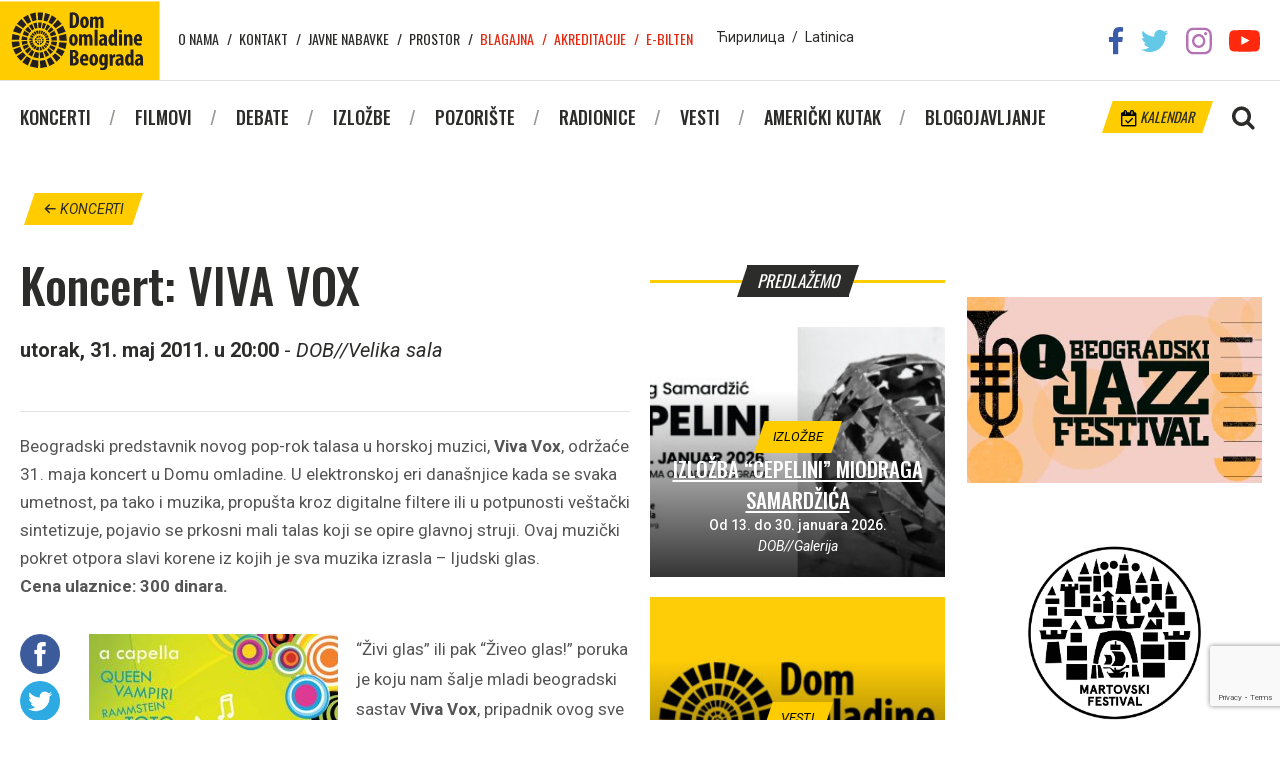

--- FILE ---
content_type: text/html; charset=UTF-8
request_url: https://domomladine.org/koncerti/koncert-viva-vox/
body_size: 11114
content:
<!DOCTYPE html>
<html lang="en-US" class="no-js">
<head>
	
	<meta charset="UTF-8">
	<meta name="viewport" content="width=device-width, initial-scale=1">
	<meta property="fb:app_id" content="1622820574432773" />
	<link rel="profile" href="//gmpg.org/xfn/11">
		<link rel="pingback" href="https://domomladine.org/xmlrpc.php">
		<meta name='robots' content='index, follow, max-image-preview:large, max-snippet:-1, max-video-preview:-1' />
	<style>img:is([sizes="auto" i], [sizes^="auto," i]) { contain-intrinsic-size: 3000px 1500px }</style>
	
	<!-- This site is optimized with the Yoast SEO plugin v25.3.1 - https://yoast.com/wordpress/plugins/seo/ -->
	<title>Koncert: VIVA VOX | Dom omladine Beograda</title>
	<link rel="canonical" href="https://domomladine.org/koncerti/koncert-viva-vox/" />
	<meta property="og:locale" content="en_US" />
	<meta property="og:type" content="article" />
	<meta property="og:title" content="Koncert: VIVA VOX | Dom omladine Beograda" />
	<meta property="og:description" content="Beogradski predstavnik novog pop-rok talasa u horskoj muzici, Viva Vox, održaće 31. maja koncert u Domu omladine. U elektronskoj eri današnjice kada se svaka umetnost, pa tako i muzika, propušta kroz digitalne filtere ili u potpunosti veštački sintetizuje, pojavio se prkosni mali talas koji se opire glavnoj struji. Ovaj muzički pokret otpora slavi korene iz kojih je sva muzika izrasla – ljudski glas. Cena ulaznice: 300 dinara." />
	<meta property="og:url" content="https://domomladine.org/koncerti/koncert-viva-vox/" />
	<meta property="og:site_name" content="Dom omladine Beograda" />
	<meta property="article:publisher" content="https://sr-rs.facebook.com/domomladinebeograd/" />
	<meta property="article:modified_time" content="2019-07-10T13:32:26+00:00" />
	<meta property="og:image" content="https://domomladine.org/wp-content/uploads/2018/02/Viva-Vox-Plakat.jpg" />
	<meta property="og:image:width" content="509" />
	<meta property="og:image:height" content="720" />
	<meta property="og:image:type" content="image/jpeg" />
	<meta name="twitter:card" content="summary_large_image" />
	<meta name="twitter:site" content="@domomladinebg" />
	<meta name="twitter:label1" content="Est. reading time" />
	<meta name="twitter:data1" content="2 minutes" />
	<script type="application/ld+json" class="yoast-schema-graph">{"@context":"https://schema.org","@graph":[{"@type":"WebPage","@id":"https://domomladine.org/koncerti/koncert-viva-vox/","url":"https://domomladine.org/koncerti/koncert-viva-vox/","name":"Koncert: VIVA VOX | Dom omladine Beograda","isPartOf":{"@id":"https://domomladine.org/#website"},"primaryImageOfPage":{"@id":"https://domomladine.org/koncerti/koncert-viva-vox/#primaryimage"},"image":{"@id":"https://domomladine.org/koncerti/koncert-viva-vox/#primaryimage"},"thumbnailUrl":"https://domomladine.org/wp-content/uploads/2018/02/Viva-Vox-Plakat.jpg","datePublished":"2011-05-23T03:22:04+00:00","dateModified":"2019-07-10T13:32:26+00:00","breadcrumb":{"@id":"https://domomladine.org/koncerti/koncert-viva-vox/#breadcrumb"},"inLanguage":"en-US","potentialAction":[{"@type":"ReadAction","target":["https://domomladine.org/koncerti/koncert-viva-vox/"]}]},{"@type":"ImageObject","inLanguage":"en-US","@id":"https://domomladine.org/koncerti/koncert-viva-vox/#primaryimage","url":"https://domomladine.org/wp-content/uploads/2018/02/Viva-Vox-Plakat.jpg","contentUrl":"https://domomladine.org/wp-content/uploads/2018/02/Viva-Vox-Plakat.jpg","width":509,"height":720},{"@type":"BreadcrumbList","@id":"https://domomladine.org/koncerti/koncert-viva-vox/#breadcrumb","itemListElement":[{"@type":"ListItem","position":1,"name":"Home","item":"https://domomladine.org/"},{"@type":"ListItem","position":2,"name":"Koncerti","item":"https://domomladine.org/koncerti/"},{"@type":"ListItem","position":3,"name":"Koncert: VIVA VOX"}]},{"@type":"WebSite","@id":"https://domomladine.org/#website","url":"https://domomladine.org/","name":"Dom omladine Beograda","description":"Centar kulture i obrazovanja posvećen mladima","publisher":{"@id":"https://domomladine.org/#organization"},"potentialAction":[{"@type":"SearchAction","target":{"@type":"EntryPoint","urlTemplate":"https://domomladine.org/?s={search_term_string}"},"query-input":{"@type":"PropertyValueSpecification","valueRequired":true,"valueName":"search_term_string"}}],"inLanguage":"en-US"},{"@type":"Organization","@id":"https://domomladine.org/#organization","name":"Dom omladine Beograda","url":"https://domomladine.org/","logo":{"@type":"ImageObject","inLanguage":"en-US","@id":"https://domomladine.org/#/schema/logo/image/","url":"https://domomladine.org/wp-content/uploads/2018/05/logo-dob-zuti.jpg","contentUrl":"https://domomladine.org/wp-content/uploads/2018/05/logo-dob-zuti.jpg","width":518,"height":518,"caption":"Dom omladine Beograda"},"image":{"@id":"https://domomladine.org/#/schema/logo/image/"},"sameAs":["https://sr-rs.facebook.com/domomladinebeograd/","https://x.com/domomladinebg","https://www.instagram.com/domomladinebeograda/","https://www.youtube.com/channel/UCRgUGLjulifkYR89Wtr16AA"]}]}</script>
	<!-- / Yoast SEO plugin. -->


<link rel='dns-prefetch' href='//translate.google.com' />
<link rel='dns-prefetch' href='//fonts.googleapis.com' />
<link rel="alternate" type="application/rss+xml" title="Dom omladine Beograda &raquo; Koncert: VIVA VOX Comments Feed" href="https://domomladine.org/koncerti/koncert-viva-vox/feed/" />
<script type="text/javascript">
/* <![CDATA[ */
window._wpemojiSettings = {"baseUrl":"https:\/\/s.w.org\/images\/core\/emoji\/16.0.1\/72x72\/","ext":".png","svgUrl":"https:\/\/s.w.org\/images\/core\/emoji\/16.0.1\/svg\/","svgExt":".svg","source":{"concatemoji":"https:\/\/domomladine.org\/wp-includes\/js\/wp-emoji-release.min.js?ver=6.8.3"}};
/*! This file is auto-generated */
!function(s,n){var o,i,e;function c(e){try{var t={supportTests:e,timestamp:(new Date).valueOf()};sessionStorage.setItem(o,JSON.stringify(t))}catch(e){}}function p(e,t,n){e.clearRect(0,0,e.canvas.width,e.canvas.height),e.fillText(t,0,0);var t=new Uint32Array(e.getImageData(0,0,e.canvas.width,e.canvas.height).data),a=(e.clearRect(0,0,e.canvas.width,e.canvas.height),e.fillText(n,0,0),new Uint32Array(e.getImageData(0,0,e.canvas.width,e.canvas.height).data));return t.every(function(e,t){return e===a[t]})}function u(e,t){e.clearRect(0,0,e.canvas.width,e.canvas.height),e.fillText(t,0,0);for(var n=e.getImageData(16,16,1,1),a=0;a<n.data.length;a++)if(0!==n.data[a])return!1;return!0}function f(e,t,n,a){switch(t){case"flag":return n(e,"\ud83c\udff3\ufe0f\u200d\u26a7\ufe0f","\ud83c\udff3\ufe0f\u200b\u26a7\ufe0f")?!1:!n(e,"\ud83c\udde8\ud83c\uddf6","\ud83c\udde8\u200b\ud83c\uddf6")&&!n(e,"\ud83c\udff4\udb40\udc67\udb40\udc62\udb40\udc65\udb40\udc6e\udb40\udc67\udb40\udc7f","\ud83c\udff4\u200b\udb40\udc67\u200b\udb40\udc62\u200b\udb40\udc65\u200b\udb40\udc6e\u200b\udb40\udc67\u200b\udb40\udc7f");case"emoji":return!a(e,"\ud83e\udedf")}return!1}function g(e,t,n,a){var r="undefined"!=typeof WorkerGlobalScope&&self instanceof WorkerGlobalScope?new OffscreenCanvas(300,150):s.createElement("canvas"),o=r.getContext("2d",{willReadFrequently:!0}),i=(o.textBaseline="top",o.font="600 32px Arial",{});return e.forEach(function(e){i[e]=t(o,e,n,a)}),i}function t(e){var t=s.createElement("script");t.src=e,t.defer=!0,s.head.appendChild(t)}"undefined"!=typeof Promise&&(o="wpEmojiSettingsSupports",i=["flag","emoji"],n.supports={everything:!0,everythingExceptFlag:!0},e=new Promise(function(e){s.addEventListener("DOMContentLoaded",e,{once:!0})}),new Promise(function(t){var n=function(){try{var e=JSON.parse(sessionStorage.getItem(o));if("object"==typeof e&&"number"==typeof e.timestamp&&(new Date).valueOf()<e.timestamp+604800&&"object"==typeof e.supportTests)return e.supportTests}catch(e){}return null}();if(!n){if("undefined"!=typeof Worker&&"undefined"!=typeof OffscreenCanvas&&"undefined"!=typeof URL&&URL.createObjectURL&&"undefined"!=typeof Blob)try{var e="postMessage("+g.toString()+"("+[JSON.stringify(i),f.toString(),p.toString(),u.toString()].join(",")+"));",a=new Blob([e],{type:"text/javascript"}),r=new Worker(URL.createObjectURL(a),{name:"wpTestEmojiSupports"});return void(r.onmessage=function(e){c(n=e.data),r.terminate(),t(n)})}catch(e){}c(n=g(i,f,p,u))}t(n)}).then(function(e){for(var t in e)n.supports[t]=e[t],n.supports.everything=n.supports.everything&&n.supports[t],"flag"!==t&&(n.supports.everythingExceptFlag=n.supports.everythingExceptFlag&&n.supports[t]);n.supports.everythingExceptFlag=n.supports.everythingExceptFlag&&!n.supports.flag,n.DOMReady=!1,n.readyCallback=function(){n.DOMReady=!0}}).then(function(){return e}).then(function(){var e;n.supports.everything||(n.readyCallback(),(e=n.source||{}).concatemoji?t(e.concatemoji):e.wpemoji&&e.twemoji&&(t(e.twemoji),t(e.wpemoji)))}))}((window,document),window._wpemojiSettings);
/* ]]> */
</script>
<link rel='stylesheet' id='css-0-css' href='https://domomladine.org/wp-content/mmr/74ee08d0-1765982772.min.css' type='text/css' media='all' />
<style id='wp-emoji-styles-inline-css' type='text/css'>

	img.wp-smiley, img.emoji {
		display: inline !important;
		border: none !important;
		box-shadow: none !important;
		height: 1em !important;
		width: 1em !important;
		margin: 0 0.07em !important;
		vertical-align: -0.1em !important;
		background: none !important;
		padding: 0 !important;
	}
</style>
<link rel='stylesheet' id='css-1-css' href='https://domomladine.org/wp-content/mmr/a0d4166b-1766501346.min.css' type='text/css' media='all' />
<link rel='stylesheet' id='css-2-css' href='https://domomladine.org/wp-content/mmr/33ab0ec6-1750799433.min.css' type='text/css' media='all' />
<link rel='stylesheet' id='google-fonts-css' href='https://fonts.googleapis.com/css?family=Oswald%3A400%2C500%2C700%7CRoboto%3A400%2C400i%2C500%2C700&#038;ver=6.8.3' type='text/css' media='all' />
<link rel='stylesheet' id='css-3-css' href='https://domomladine.org/wp-content/mmr/fde7277e-1750799439.min.css' type='text/css' media='all' />
<script type="text/javascript" src="https://domomladine.org/wp-content/mmr/406d0623-1733731242.min.js" id="js-4-js"></script>
<script type="text/javascript" id="js-4-js-after">
/* <![CDATA[ */
wp.i18n.setLocaleData( { 'text direction\u0004ltr': [ 'ltr' ] } );
/* ]]> */
</script>
<script type="text/javascript" src="https://domomladine.org/wp-content/mmr/a4950ac3-1701940919.min.js" id="js-5-js"></script>
<script type="text/javascript" src="https://domomladine.org/wp-content/mmr/e3fc0ce5-1750781559.min.js" id="js-6-js"></script>
<link rel="https://api.w.org/" href="https://domomladine.org/wp-json/" /><link rel="EditURI" type="application/rsd+xml" title="RSD" href="https://domomladine.org/xmlrpc.php?rsd" />
<meta name="generator" content="WordPress 6.8.3" />
<link rel='shortlink' href='https://domomladine.org/?p=22238' />
<link rel="alternate" title="oEmbed (JSON)" type="application/json+oembed" href="https://domomladine.org/wp-json/oembed/1.0/embed?url=https%3A%2F%2Fdomomladine.org%2Fkoncerti%2Fkoncert-viva-vox%2F" />
<link rel="alternate" title="oEmbed (XML)" type="text/xml+oembed" href="https://domomladine.org/wp-json/oembed/1.0/embed?url=https%3A%2F%2Fdomomladine.org%2Fkoncerti%2Fkoncert-viva-vox%2F&#038;format=xml" />
<link rel="icon" href="https://domomladine.org/wp-content/uploads/2018/06/cropped-favicon-32x32.png" sizes="32x32" />
<link rel="icon" href="https://domomladine.org/wp-content/uploads/2018/06/cropped-favicon-192x192.png" sizes="192x192" />
<link rel="apple-touch-icon" href="https://domomladine.org/wp-content/uploads/2018/06/cropped-favicon-180x180.png" />
<meta name="msapplication-TileImage" content="https://domomladine.org/wp-content/uploads/2018/06/cropped-favicon-270x270.png" />
		<style type="text/css" id="wp-custom-css">
			.wpcf7-list-item{display:block}		</style>
			<!-- Global site tag (gtag.js) - Google Analytics -->
<script async src="https://www.googletagmanager.com/gtag/js?id=G-L0P7KCB8P0"></script>
<script>
  window.dataLayer = window.dataLayer || [];
  function gtag(){dataLayer.push(arguments)};
  gtag('js', new Date());

  gtag('config', 'G-L0P7KCB8P0');
</script>
</head>
<body data-rsssl=1 class="wp-singular concert-template-default single single-concert postid-22238 wp-theme-dob concert-koncert-viva-vox">
		<div id="fb-root"></div>
	<script>(function(d, s, id) {
	  var js, fjs = d.getElementsByTagName(s)[0];
	  if (d.getElementById(id)) return;
	  js = d.createElement(s); js.id = id;
	  js.src = 'https://connect.facebook.net/en_US/sdk.js#xfbml=1&version=v2.12';
	  fjs.parentNode.insertBefore(js, fjs);
	}(document, 'script', 'facebook-jssdk'));</script>
	

	<div id="page" class="site CyrLatConvert">
		<div id="mobnav">
	<div class="close-holder">
		<span class="dashicons dashicons-no"></span>
	</div>

	<div class="lang-switch">
		<a href="#cyr" class="swtcyr CyrLatIgnore">Ћирилица</a>
		<span class="separator">/</span>
		<a href="#lat" class="swtlat CyrLatIgnore">Latinica</a>
	</div><!-- .lang-switch -->

	<div class="main-menu-mob">
		<div class="menu-glavni-container"><ul id="menu-glavni" class="menu"><li id="menu-item-12862" class="menu-item menu-item-type-custom menu-item-object-custom menu-item-12862"><a href="/koncerti/">Koncerti</a></li>
<li id="menu-item-12863" class="menu-item menu-item-type-custom menu-item-object-custom menu-item-12863"><a href="/filmovi/">Filmovi</a></li>
<li id="menu-item-12864" class="menu-item menu-item-type-custom menu-item-object-custom menu-item-12864"><a href="/debate/">Debate</a></li>
<li id="menu-item-12865" class="menu-item menu-item-type-custom menu-item-object-custom menu-item-12865"><a href="/izlozbe/">Izložbe</a></li>
<li id="menu-item-12866" class="menu-item menu-item-type-custom menu-item-object-custom menu-item-12866"><a href="/predstave/">Pozorište</a></li>
<li id="menu-item-12867" class="menu-item menu-item-type-custom menu-item-object-custom menu-item-12867"><a href="/radionice/">Radionice</a></li>
<li id="menu-item-26756" class="menu-item menu-item-type-taxonomy menu-item-object-category menu-item-26756"><a href="https://domomladine.org/vesti/">Vesti</a></li>
<li id="menu-item-12868" class="menu-item menu-item-type-custom menu-item-object-custom menu-item-12868"><a href="/americki-kutak/">Američki kutak</a></li>
<li id="menu-item-12869" class="menu-item menu-item-type-custom menu-item-object-custom menu-item-12869"><a target="_blank" href="http://arhiv.domomladine.org/">Blogojavljanje</a></li>
</ul></div>	</div>

	<div class="top-menu-mob">
		<div class="menu-top-container"><ul id="menu-top" class="menu"><li id="menu-item-5750" class="menu-item menu-item-type-post_type menu-item-object-page menu-item-5750"><a href="https://domomladine.org/o-nama/">O nama</a></li>
<li id="menu-item-5749" class="menu-item menu-item-type-post_type menu-item-object-page menu-item-5749"><a href="https://domomladine.org/kontakt/">Kontakt</a></li>
<li id="menu-item-26705" class="menu-item menu-item-type-taxonomy menu-item-object-category menu-item-26705"><a href="https://domomladine.org/javne-nabavke/">Javne nabavke</a></li>
<li id="menu-item-27838" class="menu-item menu-item-type-post_type menu-item-object-page menu-item-27838"><a href="https://domomladine.org/prostor/">Prostor</a></li>
<li id="menu-item-17002" class="external-link menu-item menu-item-type-custom menu-item-object-custom menu-item-17002"><a target="_blank" href="https://efinity.rs/">Blagajna</a></li>
<li id="menu-item-17003" class="external-link menu-item menu-item-type-post_type menu-item-object-page menu-item-17003"><a href="https://domomladine.org/akreditacije/">Akreditacije</a></li>
<li id="menu-item-17014" class="external-link menu-item menu-item-type-post_type menu-item-object-page menu-item-17014"><a href="https://domomladine.org/e-bilten/">E-bilten</a></li>
</ul></div>	</div>
</div>

		<header id="masthead" class="site-header" role="banner">
			<div class="site-header-main">
				<div class="wrapper">
					<ul class="social-networks">
						<li><a href="https://sr-rs.facebook.com/domomladinebeograd/" target="_blank" rel="noopener noreferrer"><img src="https://domomladine.org/wp-content/themes/dob/img/soc/fb.png"></a></li>
						<li><a href="https://twitter.com/domomladinebg" target="_blank" rel="noopener noreferrer"><img src="https://domomladine.org/wp-content/themes/dob/img/soc/tw.png"></a></li>
						<li><a href="https://www.instagram.com/domomladinebeograda/" target="_blank" rel="noopener noreferrer"><img src="https://domomladine.org/wp-content/themes/dob/img/soc/ig.png"></a></li>
						<li><a href="https://www.youtube.com/channel/UCRgUGLjulifkYR89Wtr16AA" target="_blank" rel="noopener noreferrer"><img src="https://domomladine.org/wp-content/themes/dob/img/soc/yt.png"></a></li>
					</ul><!-- .social-networks -->

					<div class="site-branding">
						<a href="https://domomladine.org">
							<img width="160" height="80" src="https://domomladine.org/wp-content/themes/dob/img/logo.svg" class="logo-lat" style="display:none">
							<img width="160" height="80" src="https://domomladine.org/wp-content/themes/dob/img/logo-cyr.svg" class="logo-cyr" style="display:none">
						</a>
					</div><!-- .site-branding -->

					<div class="top-menu">
						<nav id="top-navigation" class="top-navigation" role="navigation" aria-label="Top Menu">
							<div class="menu-top-container"><ul id="menu-top-1" class="menu"><li class="menu-item menu-item-type-post_type menu-item-object-page menu-item-5750"><a href="https://domomladine.org/o-nama/">O nama</a></li>
<li class="menu-item menu-item-type-post_type menu-item-object-page menu-item-5749"><a href="https://domomladine.org/kontakt/">Kontakt</a></li>
<li class="menu-item menu-item-type-taxonomy menu-item-object-category menu-item-26705"><a href="https://domomladine.org/javne-nabavke/">Javne nabavke</a></li>
<li class="menu-item menu-item-type-post_type menu-item-object-page menu-item-27838"><a href="https://domomladine.org/prostor/">Prostor</a></li>
<li class="external-link menu-item menu-item-type-custom menu-item-object-custom menu-item-17002"><a target="_blank" href="https://efinity.rs/">Blagajna</a></li>
<li class="external-link menu-item menu-item-type-post_type menu-item-object-page menu-item-17003"><a href="https://domomladine.org/akreditacije/">Akreditacije</a></li>
<li class="external-link menu-item menu-item-type-post_type menu-item-object-page menu-item-17014"><a href="https://domomladine.org/e-bilten/">E-bilten</a></li>
</ul></div>						</nav><!-- .top-navigation -->
					</div>

					<div class="lang-switch">
						<a href="#cyr" class="swtcyr CyrLatIgnore">Ћирилица</a>
						<span class="separator">/</span>
						<a href="#lat" class="swtlat CyrLatIgnore">Latinica</a>
					</div><!-- .lang-switch -->

					<div id="google_translate_element" class="CyrLatIgnore"></div>
				</div><!-- .wrapper -->
			</div><!-- .site-header-main -->

			<div class="site-header-under">
				<div class="wrapper">
					<div class="site-search">
						<img class="search-toggler" src="https://domomladine.org/wp-content/themes/dob/img/magnify.png">
						<div class="search-holder">
							<div class="close-holder">
								<span class="dashicons dashicons-no"></span>
							</div>
							<form role="search" method="get" class="search-form" action="https://domomladine.org/">
	<input type="search" class="search-field" placeholder="Pretraga&hellip;" value="" name="s" />
	<button type="submit" class="search-submit">Pretraži</button>
</form>
						</div>
					</div>

					<a href="https://domomladine.org/kalendar/" class="calendar tilted"><img src="https://domomladine.org/wp-content/themes/dob/img/cale.png"> Kalendar</a>

					<div class="mob-menu-open">
						<span class="dashicons dashicons-menu"></span>
					</div>

					<div id="site-header-menu" class="site-header-menu">
						<nav id="site-navigation" class="main-navigation" role="navigation" aria-label="Primary Menu">
							<div class="menu-glavni-container"><ul id="menu-glavni-1" class="menu"><li class="menu-item menu-item-type-custom menu-item-object-custom menu-item-12862"><a href="/koncerti/">Koncerti</a></li>
<li class="menu-item menu-item-type-custom menu-item-object-custom menu-item-12863"><a href="/filmovi/">Filmovi</a></li>
<li class="menu-item menu-item-type-custom menu-item-object-custom menu-item-12864"><a href="/debate/">Debate</a></li>
<li class="menu-item menu-item-type-custom menu-item-object-custom menu-item-12865"><a href="/izlozbe/">Izložbe</a></li>
<li class="menu-item menu-item-type-custom menu-item-object-custom menu-item-12866"><a href="/predstave/">Pozorište</a></li>
<li class="menu-item menu-item-type-custom menu-item-object-custom menu-item-12867"><a href="/radionice/">Radionice</a></li>
<li class="menu-item menu-item-type-taxonomy menu-item-object-category menu-item-26756"><a href="https://domomladine.org/vesti/">Vesti</a></li>
<li class="menu-item menu-item-type-custom menu-item-object-custom menu-item-12868"><a href="/americki-kutak/">Američki kutak</a></li>
<li class="menu-item menu-item-type-custom menu-item-object-custom menu-item-12869"><a target="_blank" href="http://arhiv.domomladine.org/">Blogojavljanje</a></li>
</ul></div>						</nav><!-- .main-navigation -->
					</div><!-- .site-header-menu -->
				</div><!-- .wrapper -->
			</div><!-- .site-header-under -->
		</header><!-- .site-header -->

		<div id="content" class="site-content">

	<div class="wrapper">

							<p class="back-to-all"><a href="/koncerti/" class="tilted"><span class="dashicons dashicons-arrow-left-alt"></span> koncerti</a></p>
		
		<div class="grid-uniform">

			<div class="post-content grid-item one-half xxlarge--one-whole">

				
					
						<article id="post-22238" class="post-22238 concert type-concert status-publish has-post-thumbnail hentry">
	<header class="entry-header">
		<h1 class="entry-title">
			<span class="main-title">Koncert: VIVA VOX</span>
					</h1>

				<p class="entry-datetime">
			<b>utorak, 31. maj 2011. u 20:00</b>
			- <i>DOB//Velika sala</i>		</p>
		
     	<div class="fb-like" data-href="https://domomladine.org/koncerti/koncert-viva-vox/" data-layout="standard" data-action="like" data-show-faces="false"></div>

		<div class="entry-excerpt">
			<p>Beogradski predstavnik novog pop-rok talasa u horskoj muzici,<strong> Viva Vox</strong>, održaće 31. maja koncert u Domu omladine. U elektronskoj eri današnjice kada se svaka umetnost, pa tako i muzika,  propušta kroz digitalne filtere ili u potpunosti veštački sintetizuje,  pojavio se prkosni mali talas koji se opire glavnoj struji. Ovaj muzički  pokret otpora slavi korene iz kojih je sva muzika izrasla – ljudski  glas.</p>
<p><strong>Cena ulaznice: 300 dinara.</strong></p>
		</div>
	</header><!-- .entry-header -->

		<div class="entry-content">
		<div class="post-share">
	<ul>
		<li>
			<a href="http://www.facebook.com/sharer.php?u=https://domomladine.org/koncerti/koncert-viva-vox/" target="_blank">
				<img src="https://domomladine.org/wp-content/themes/dob/img/soc/round/facebook.png" width="40" title="Facebook" alt="Share on Facebook">
			</a>
		</li>
		<li>
			<a href="http://twitter.com/share?url=https://domomladine.org/koncerti/koncert-viva-vox/&amp;text=Koncert%3A+VIVA+VOX&amp;via=DomOmladineBG" target="&quot;_blank&quot;">
				<img src="https://domomladine.org/wp-content/themes/dob/img/soc/round/twitter.png" width="40" title="Twitter" alt="Tweet about this on Twitter">
			</a>
		</li>
		<li>
			<a href="javascript:void((function()%7Bvar%20e=document.createElement('script');e.setAttribute('type','text/javascript');e.setAttribute('charset','UTF-8');e.setAttribute('src','//assets.pinterest.com/js/pinmarklet.js?r='+Math.random()*99999999);document.body.appendChild(e)%7D)());">
				<img src="https://domomladine.org/wp-content/themes/dob/img/soc/round/pinterest.png" width="40" title="Pinterest" alt="Pin on Pinterest">
			</a>
		</li>
		<li>
			<a href="mailto:?subject=%26#8220;Koncert: VIVA VOX%26#8221;&amp;body=%20https://domomladine.org/koncerti/koncert-viva-vox/">
				<img src="https://domomladine.org/wp-content/themes/dob/img/soc/round/email.png" width="40" title="Email" alt="Email this to someone">
			</a>
		</li>
	</ul>
</div>

				<div class="entry-thumbnail">
			<img width="249" height="352" src="//domomladine.org/wp-content/plugins/a3-lazy-load/assets/images/lazy_placeholder.gif" data-lazy-type="image" data-src="https://domomladine.org/wp-content/uploads/2018/02/Viva-Vox-Plakat-249x352.jpg" class="lazy lazy-hidden attachment-post-thumbnail size-post-thumbnail wp-post-image" alt="" decoding="async" fetchpriority="high" srcset="" data-srcset="https://domomladine.org/wp-content/uploads/2018/02/Viva-Vox-Plakat-249x352.jpg 249w, https://domomladine.org/wp-content/uploads/2018/02/Viva-Vox-Plakat-212x300.jpg 212w, https://domomladine.org/wp-content/uploads/2018/02/Viva-Vox-Plakat.jpg 509w" sizes="(max-width: 249px) 100vw, 249px" />		</div>
		
		<p>“Živi glas” ili pak “Živeo glas!” poruka je koju nam šalje mladi beogradski sastav <strong>Viva Vox</strong>, pripadnik ovog sve prepoznatljivijeg pravca. Reč je, naime, o horskoj muzici – ali ne bilo kakvoj! Ovaj hor je napustio sigurnost Mokranjčevih rukoveti (mada ih nije zaboravio) i upustio se u dinamični svet pop-rok muzike, koju obrađuje bez bilo kakve instrumentalne pratnje, imitirajući glasovima gitare, bubnjeve, klavijature, trube… Krajnji cilj: dokazati skepticima da je ljudski glas ipak najsvestraniji i najmoćniji instrument koji postoji.</p>
<p>Koliko su za sada u tome uspeli? Prve reakcije na njihove nastupe i dalje su mahom iznenađenje. Publika je još uvek nenaviknuta na ovakvu vrstu interpretacije i nepripremljena na specifičan zvuk sa kojim se susreće, ali osmesi na njihovim licima govore u prilog tome da je ovaj projekat na dobrom putu da postane široko prihvaćen.</p>
<p>Izgradnja tog puta zapravo je počela pre skoro deset godina. <strong>Viva Vox</strong> je dete rođeno iz ljubavi, i to ljubavi koja traje još od srednjoškolskih dana, kada je jedna generacija hora Zemunske Gimnazije odlučila da se neće rastati nakon mature. U to vreme, jedino rešenje videli su u priključivanju kulturno umetničkom društvu, što su, za početak, i uradili. Nakon par godina uz KUD Branko Radičević, došlo vreme da se osamostale. Kao neprofitna organizacija, <strong>Viva Vox</strong> postoji već šest godina, i za to vreme uspeo je definiše svoj stil i izdvoji se iz mora horova. Bez bilo kakvog interesa, iz čiste ljubavi prema muzici, ovi momci i devojke, na čelu sa dirigentom <strong>Jasminom Lovren</strong>, sve sami rade: od pisanja aranžmana, preko dizajniranja sopstvenih plakata i pozivnica za koncerte, do celokupne organizacije i realizacije nastupa.</p>
<p>Do sada su osvojili festivalsku scenu – nastupom na <strong>Supernaturalu</strong> 2010. godine; pozorište – učešćem u predstavi <strong>&#8220;Brod plovi za Beograd</strong>&#8221; Ateljea 212; radio – pojavljivanjem u emisiji <strong>Brakus od 3 do 5</strong>; pa najzad i televiziji – nedavnim gostovanjem u emisiji <strong>Fajront republika</strong>. Sledeći korak je prvi veliki samostalni koncert, koji će se održati 31. maja u beogradskom Domu omladine. “Voksići” obećavaju dobar provod, a za uzvrat se nadaju da će se u publici naći i poneka njima srodna duša koja će poželeti da da svoj doprinos njihovoj borbi i pomogne širenju dobrog glasa.</p>
<p><strong><a title="www.vivavoxchoir.com" href="http://www.vivavoxchoir.com">www.vivavoxchoir.com</a></strong></p>
	</div><!-- .entry-content -->
	</article><!-- #post-## -->

					
				
				<div class="posts-nav">
															<div class="nav-prev">
						<p class="nav-title"><a href="https://domomladine.org/koncerti/koncert-bc-brass/">&larr; prethodni</a></p>
						<a href="https://domomladine.org/koncerti/koncert-bc-brass/"><img width="150" height="150" src="//domomladine.org/wp-content/plugins/a3-lazy-load/assets/images/lazy_placeholder.gif" data-lazy-type="image" data-src="https://domomladine.org/wp-content/uploads/2018/02/Mladen-Djordjevic-150x150.jpg" class="lazy lazy-hidden attachment-thumbnail size-thumbnail wp-post-image" alt="" decoding="async" loading="lazy" /></a>
						<div class="nav-info">
							<h3 class="entry-title">
								<a href="https://domomladine.org/koncerti/koncert-bc-brass/">
									<span class="main-title">Koncert: BC BRASS</span>
																	</a>
							</h3>
							<span>četvrtak, 19. maj 2011. u 21:00</span>
							<span>DOB//Amerikana</span>
						</div>
					</div>
															<div class="nav-next">
						<p class="nav-title"><a href="https://domomladine.org/koncerti/sentimentalno-putovanje-ulicama-starog-beograda-uz-price-bubise-simica-i-omiljene-dzez-melodije/">sledeći &rarr;</a></p>
						<a href="https://domomladine.org/koncerti/sentimentalno-putovanje-ulicama-starog-beograda-uz-price-bubise-simica-i-omiljene-dzez-melodije/"><img width="150" height="150" src="//domomladine.org/wp-content/plugins/a3-lazy-load/assets/images/lazy_placeholder.gif" data-lazy-type="image" data-src="https://domomladine.org/wp-content/uploads/2018/02/sentimentalno-putovanje-150x150.jpg" class="lazy lazy-hidden attachment-thumbnail size-thumbnail wp-post-image" alt="" decoding="async" loading="lazy" /></a>
						<div class="nav-info">
							<h3 class="entry-title">
								<a href="https://domomladine.org/koncerti/sentimentalno-putovanje-ulicama-starog-beograda-uz-price-bubise-simica-i-omiljene-dzez-melodije/">
									<span class="main-title">SENTIMENTALNO PUTOVANJE ulicama starog Beograda uz priče Bubiše Simića i omiljene džez melodije</span>
																	</a>
							</h3>
							<span>četvrtak, 26. maj 2011. u 18:00</span>
							<span>DOB//Amerikana</span>
						</div>
					</div>
									</div>

				<h1><span>Komentari</span></h1>

				<div class="fb-comments" data-href="https://domomladine.org/koncerti/koncert-viva-vox/" data-numposts="5"></div>

			</div>

			<div class="related-sidebar grid-item one-quarter xxlarge--three-fifths large--one-whole">
				<div class="additional-sidebar">

	
	
	<h4><span>predlažemo</span></h4>

	<div class="events-slider-wrapper">
							<div class="event-slide" style="background-image: url('https://domomladine.org/wp-content/uploads/2026/01/Miodrag_Samardzic_FB_Event_Cover-337x238.jpg');">
			<a href="https://domomladine.org/izlozbe/izlozba-cepelini-miodraga-samardzica/">
				<img src="https://domomladine.org/wp-content/uploads/2026/01/Miodrag_Samardzic_FB_Event_Cover-337x238.jpg">
			</a>
			<div class="slide-data">
								<a href="https://domomladine.org/izlozbe/" class="tilted">
								
					izložbe				</a>
				<h3 class="entry-title">
					<a href="https://domomladine.org/izlozbe/izlozba-cepelini-miodraga-samardzica/">
						<span class="main-title">Izložba &#8220;CEPELINI&#8221; Miodraga Samardžića</span>
											</a>
				</h3>
				<p class="slide-location">Od 13. do 30. januara 2026.</p>
				<p class="slide-date">DOB//Galerija</p>
			</div>
		</div>
						<div class="event-slide" style="background-image: url('https://domomladine.org/wp-content/uploads/2020/07/DOB-logo-337x238.jpg');">
			<a href="https://domomladine.org/rezultati-konkursa-galerije-doma-omladine-beograda-za-2026-godinu/">
				<img src="https://domomladine.org/wp-content/uploads/2020/07/DOB-logo-337x238.jpg">
			</a>
			<div class="slide-data">
								<a href="https://domomladine.org/vesti/" class="tilted">	
								
					vesti				</a>
				<h3 class="entry-title">
					<a href="https://domomladine.org/rezultati-konkursa-galerije-doma-omladine-beograda-za-2026-godinu/">
						<span class="main-title">REZULTATI KONKURSA GALERIJE DOMA OMLADINE BEOGRADA ZA 2026. GODINU</span>
											</a>
				</h3>
				<p class="slide-location"></p>
				<p class="slide-date"></p>
			</div>
		</div>
						<div class="event-slide" style="background-image: url('https://domomladine.org/wp-content/uploads/2025/05/dob-kocka-01-337x238.jpg');">
			<a href="https://domomladine.org/dom-omladine-beograda-pokrece-podkast-razgovori-sa-kreativcima-kao-podstrek-mladima/">
				<img src="https://domomladine.org/wp-content/uploads/2025/05/dob-kocka-01-337x238.jpg">
			</a>
			<div class="slide-data">
								<a href="https://domomladine.org/vesti/" class="tilted">	
								
					vesti				</a>
				<h3 class="entry-title">
					<a href="https://domomladine.org/dom-omladine-beograda-pokrece-podkast-razgovori-sa-kreativcima-kao-podstrek-mladima/">
						<span class="main-title">DOM OMLADINE BEOGRADA POKREĆE PODKAST: RAZGOVORI SA KREATIVCIMA KAO PODSTREK MLADIMA!</span>
											</a>
				</h3>
				<p class="slide-location"></p>
				<p class="slide-date"></p>
			</div>
		</div>
						<div class="event-slide" style="background-image: url('https://domomladine.org/wp-content/uploads/2020/07/DOB-logo-337x238.jpg');">
			<a href="https://domomladine.org/besplatno-psiholosko-savetovaliste-doma-omladine-putem-interneta/">
				<img src="https://domomladine.org/wp-content/uploads/2020/07/DOB-logo-337x238.jpg">
			</a>
			<div class="slide-data">
								<a href="https://domomladine.org/vesti/" class="tilted">	
								
					vesti				</a>
				<h3 class="entry-title">
					<a href="https://domomladine.org/besplatno-psiholosko-savetovaliste-doma-omladine-putem-interneta/">
						<span class="main-title">Besplatno psihološko savetovalište Doma omladine putem interneta</span>
											</a>
				</h3>
				<p class="slide-location">*</p>
				<p class="slide-date"></p>
			</div>
		</div>
			</div>


</div>
			</div>

			<div class="banner-sidebar grid-item one-quarter xxlarge--two-fifths large--one-whole">
				<div class="banners">
	<p><a href="http://bjf.rs/" target="_blank" rel="noopener"><img decoding="async" class="lazy lazy-hidden alignnone size-full wp-image-29154" src="//domomladine.org/wp-content/plugins/a3-lazy-load/assets/images/lazy_placeholder.gif" data-lazy-type="image" data-src="https://domomladine.org/wp-content/uploads/2024/12/BJF-03.jpg" alt="belgrade jazz fest" /></a></p>
<p><a href="https://www.martovski.rs/ " target="_blank" rel="noopener"><img loading="lazy" decoding="async" class="lazy lazy-hidden alignnone wp-image-26934" src="//domomladine.org/wp-content/plugins/a3-lazy-load/assets/images/lazy_placeholder.gif" data-lazy-type="image" data-src="https://domomladine.org/wp-content/uploads/2019/03/Martovski-Festival-Logo.jpg" alt="fedis festival" width="336" height="250" data-wp-editing="1" /></a></p>
<p><a href="https://www.youtube.com/playlist?list=PL1M0eDaXFtMLLSMhGVvxJ6YdWHOGmVFT4" target="_blank" rel="noopener"><img loading="lazy" decoding="async" class="lazy lazy-hidden alignnone wp-image-26934" src="//domomladine.org/wp-content/plugins/a3-lazy-load/assets/images/lazy_placeholder.gif" data-lazy-type="image" data-src="https://domomladine.org/wp-content/uploads/2025/05/DOBKAST-2.jpg" alt="Dobkast" width="395" height="249" data-wp-editing="1" /></a></p>
</div>
			</div>

		</div>

	</div>

		</div><!-- .site-content -->

		<footer id="colophon" class="site-footer" role="contentinfo">
			<div class="wrapper">
				<div class="grid-uniform">
					<div class="footer-logo grid-item one-quarter xlarge--one-whole small--one-whole">
						<a href="https://domomladine.org"><img src="https://domomladine.org/wp-content/themes/dob/img/logo-footer.svg"></a>
					</div>
					<div class="grid-item three-quarters xlarge--one-whole small--one-whole">
						<div class="footer-info">
							<div class="grid-uniform">
								<ul class="contacts grid-item one-third xlarge--one-whole small--one-whole">
									<li><i>E-mejl:</i> <a href="mailto:dobinfo@domomladine.org">dobinfo@domomladine.org</a></li>
									<li><i>Telefon:</i> <a href="tel:+381113220127">(011) 3220 127</a></li>
									<li><i>Faks:</i> <a href="tel:+381113222226">(011) 3222 226</a></li>
								</ul>
								<div class="callcenter grid-item one-third xlarge--one-whole small--one-whole">
									<p>BLAGAJNA eFinity: <br><span class="dashicons dashicons-phone"></span> <a href="tel:+0900110011">066 80 46 982</a></p>
									<p>email: <a href="mailto:office@efinity.rs">office@efinity.rs</a></p>
								</div>
								<div class="site-title grid-item one-third xlarge--one-whole small--one-whole">
									<p>Dom omladine Beograda je ustanova kulture Grada Beograda.</p>
									<a href="https://domomladine.org/" rel="home">&copy; 2026 Dom omladine Beograda</a>
									<p>Sva prava zadržana.</p>
								</div>
							</div>
						</div>
					</div>
				</div><!-- .grid-uniform -->
			</div><!-- .wrapper -->
		</footer><!-- .site-footer -->

	</div><!-- .site -->

	<script type="speculationrules">
{"prefetch":[{"source":"document","where":{"and":[{"href_matches":"\/*"},{"not":{"href_matches":["\/wp-*.php","\/wp-admin\/*","\/wp-content\/uploads\/*","\/wp-content\/*","\/wp-content\/plugins\/*","\/wp-content\/themes\/dob\/*","\/*\\?(.+)"]}},{"not":{"selector_matches":"a[rel~=\"nofollow\"]"}},{"not":{"selector_matches":".no-prefetch, .no-prefetch a"}}]},"eagerness":"conservative"}]}
</script>
<script type="text/javascript" src="https://domomladine.org/wp-content/mmr/080b01f7-1750799433.min.js" id="js-7-js"></script>
<script type="text/javascript" id="js-8-js-before">
/* <![CDATA[ */
var wpcf7 = {
    "api": {
        "root": "https:\/\/domomladine.org\/wp-json\/",
        "namespace": "contact-form-7\/v1"
    },
    "cached": 1
};
/* ]]> */
</script>
<script type="text/javascript" src="https://domomladine.org/wp-content/mmr/2cf00eb8-1750799433.min.js" id="js-8-js"></script>
<script type="text/javascript" src="//translate.google.com/translate_a/element.js?cb=googleTranslateElementInit&amp;ver=1.0" id="google-translate-js"></script>
<script type="text/javascript" id="js-9-js-extra">
/* <![CDATA[ */
var a3_lazyload_params = {"apply_images":"1","apply_videos":"1"};
/* ]]> */
</script>
<script type="text/javascript" src="https://domomladine.org/wp-content/mmr/995b118a-1750781591.min.js" id="js-9-js"></script>
<script type="text/javascript" id="js-10-js-extra">
/* <![CDATA[ */
var a3_lazyload_extend_params = {"edgeY":"0","horizontal_container_classnames":""};
/* ]]> */
</script>
<script type="text/javascript" src="https://domomladine.org/wp-content/mmr/99f30a65-1750781591.min.js" id="js-10-js"></script>
<script type="text/javascript" src="https://www.google.com/recaptcha/api.js?render=6Ld2baQUAAAAAKSaeP4LB1PplBDu_5NTLBvvj-0b&amp;ver=3.0" id="google-recaptcha-js"></script>
<script type="text/javascript" id="js-11-js-before">
/* <![CDATA[ */
var wpcf7_recaptcha = {
    "sitekey": "6Ld2baQUAAAAAKSaeP4LB1PplBDu_5NTLBvvj-0b",
    "actions": {
        "homepage": "homepage",
        "contactform": "contactform"
    }
};
/* ]]> */
</script>
<script type="text/javascript" src="https://domomladine.org/wp-content/mmr/3ffd0656-1750799433.min.js" id="js-11-js"></script>
<script type="text/javascript" id="slb_context">/* <![CDATA[ */if ( !!window.jQuery ) {(function($){$(document).ready(function(){if ( !!window.SLB ) { {$.extend(SLB, {"context":["public","user_guest"]});} }})})(jQuery);}/* ]]> */</script>
</body>
</html>


<!-- Page cached by LiteSpeed Cache 7.7 on 2026-01-18 23:35:39 -->

--- FILE ---
content_type: text/html; charset=utf-8
request_url: https://www.google.com/recaptcha/api2/anchor?ar=1&k=6Ld2baQUAAAAAKSaeP4LB1PplBDu_5NTLBvvj-0b&co=aHR0cHM6Ly9kb21vbWxhZGluZS5vcmc6NDQz&hl=en&v=PoyoqOPhxBO7pBk68S4YbpHZ&size=invisible&anchor-ms=20000&execute-ms=30000&cb=57qp5hq7ndhj
body_size: 48667
content:
<!DOCTYPE HTML><html dir="ltr" lang="en"><head><meta http-equiv="Content-Type" content="text/html; charset=UTF-8">
<meta http-equiv="X-UA-Compatible" content="IE=edge">
<title>reCAPTCHA</title>
<style type="text/css">
/* cyrillic-ext */
@font-face {
  font-family: 'Roboto';
  font-style: normal;
  font-weight: 400;
  font-stretch: 100%;
  src: url(//fonts.gstatic.com/s/roboto/v48/KFO7CnqEu92Fr1ME7kSn66aGLdTylUAMa3GUBHMdazTgWw.woff2) format('woff2');
  unicode-range: U+0460-052F, U+1C80-1C8A, U+20B4, U+2DE0-2DFF, U+A640-A69F, U+FE2E-FE2F;
}
/* cyrillic */
@font-face {
  font-family: 'Roboto';
  font-style: normal;
  font-weight: 400;
  font-stretch: 100%;
  src: url(//fonts.gstatic.com/s/roboto/v48/KFO7CnqEu92Fr1ME7kSn66aGLdTylUAMa3iUBHMdazTgWw.woff2) format('woff2');
  unicode-range: U+0301, U+0400-045F, U+0490-0491, U+04B0-04B1, U+2116;
}
/* greek-ext */
@font-face {
  font-family: 'Roboto';
  font-style: normal;
  font-weight: 400;
  font-stretch: 100%;
  src: url(//fonts.gstatic.com/s/roboto/v48/KFO7CnqEu92Fr1ME7kSn66aGLdTylUAMa3CUBHMdazTgWw.woff2) format('woff2');
  unicode-range: U+1F00-1FFF;
}
/* greek */
@font-face {
  font-family: 'Roboto';
  font-style: normal;
  font-weight: 400;
  font-stretch: 100%;
  src: url(//fonts.gstatic.com/s/roboto/v48/KFO7CnqEu92Fr1ME7kSn66aGLdTylUAMa3-UBHMdazTgWw.woff2) format('woff2');
  unicode-range: U+0370-0377, U+037A-037F, U+0384-038A, U+038C, U+038E-03A1, U+03A3-03FF;
}
/* math */
@font-face {
  font-family: 'Roboto';
  font-style: normal;
  font-weight: 400;
  font-stretch: 100%;
  src: url(//fonts.gstatic.com/s/roboto/v48/KFO7CnqEu92Fr1ME7kSn66aGLdTylUAMawCUBHMdazTgWw.woff2) format('woff2');
  unicode-range: U+0302-0303, U+0305, U+0307-0308, U+0310, U+0312, U+0315, U+031A, U+0326-0327, U+032C, U+032F-0330, U+0332-0333, U+0338, U+033A, U+0346, U+034D, U+0391-03A1, U+03A3-03A9, U+03B1-03C9, U+03D1, U+03D5-03D6, U+03F0-03F1, U+03F4-03F5, U+2016-2017, U+2034-2038, U+203C, U+2040, U+2043, U+2047, U+2050, U+2057, U+205F, U+2070-2071, U+2074-208E, U+2090-209C, U+20D0-20DC, U+20E1, U+20E5-20EF, U+2100-2112, U+2114-2115, U+2117-2121, U+2123-214F, U+2190, U+2192, U+2194-21AE, U+21B0-21E5, U+21F1-21F2, U+21F4-2211, U+2213-2214, U+2216-22FF, U+2308-230B, U+2310, U+2319, U+231C-2321, U+2336-237A, U+237C, U+2395, U+239B-23B7, U+23D0, U+23DC-23E1, U+2474-2475, U+25AF, U+25B3, U+25B7, U+25BD, U+25C1, U+25CA, U+25CC, U+25FB, U+266D-266F, U+27C0-27FF, U+2900-2AFF, U+2B0E-2B11, U+2B30-2B4C, U+2BFE, U+3030, U+FF5B, U+FF5D, U+1D400-1D7FF, U+1EE00-1EEFF;
}
/* symbols */
@font-face {
  font-family: 'Roboto';
  font-style: normal;
  font-weight: 400;
  font-stretch: 100%;
  src: url(//fonts.gstatic.com/s/roboto/v48/KFO7CnqEu92Fr1ME7kSn66aGLdTylUAMaxKUBHMdazTgWw.woff2) format('woff2');
  unicode-range: U+0001-000C, U+000E-001F, U+007F-009F, U+20DD-20E0, U+20E2-20E4, U+2150-218F, U+2190, U+2192, U+2194-2199, U+21AF, U+21E6-21F0, U+21F3, U+2218-2219, U+2299, U+22C4-22C6, U+2300-243F, U+2440-244A, U+2460-24FF, U+25A0-27BF, U+2800-28FF, U+2921-2922, U+2981, U+29BF, U+29EB, U+2B00-2BFF, U+4DC0-4DFF, U+FFF9-FFFB, U+10140-1018E, U+10190-1019C, U+101A0, U+101D0-101FD, U+102E0-102FB, U+10E60-10E7E, U+1D2C0-1D2D3, U+1D2E0-1D37F, U+1F000-1F0FF, U+1F100-1F1AD, U+1F1E6-1F1FF, U+1F30D-1F30F, U+1F315, U+1F31C, U+1F31E, U+1F320-1F32C, U+1F336, U+1F378, U+1F37D, U+1F382, U+1F393-1F39F, U+1F3A7-1F3A8, U+1F3AC-1F3AF, U+1F3C2, U+1F3C4-1F3C6, U+1F3CA-1F3CE, U+1F3D4-1F3E0, U+1F3ED, U+1F3F1-1F3F3, U+1F3F5-1F3F7, U+1F408, U+1F415, U+1F41F, U+1F426, U+1F43F, U+1F441-1F442, U+1F444, U+1F446-1F449, U+1F44C-1F44E, U+1F453, U+1F46A, U+1F47D, U+1F4A3, U+1F4B0, U+1F4B3, U+1F4B9, U+1F4BB, U+1F4BF, U+1F4C8-1F4CB, U+1F4D6, U+1F4DA, U+1F4DF, U+1F4E3-1F4E6, U+1F4EA-1F4ED, U+1F4F7, U+1F4F9-1F4FB, U+1F4FD-1F4FE, U+1F503, U+1F507-1F50B, U+1F50D, U+1F512-1F513, U+1F53E-1F54A, U+1F54F-1F5FA, U+1F610, U+1F650-1F67F, U+1F687, U+1F68D, U+1F691, U+1F694, U+1F698, U+1F6AD, U+1F6B2, U+1F6B9-1F6BA, U+1F6BC, U+1F6C6-1F6CF, U+1F6D3-1F6D7, U+1F6E0-1F6EA, U+1F6F0-1F6F3, U+1F6F7-1F6FC, U+1F700-1F7FF, U+1F800-1F80B, U+1F810-1F847, U+1F850-1F859, U+1F860-1F887, U+1F890-1F8AD, U+1F8B0-1F8BB, U+1F8C0-1F8C1, U+1F900-1F90B, U+1F93B, U+1F946, U+1F984, U+1F996, U+1F9E9, U+1FA00-1FA6F, U+1FA70-1FA7C, U+1FA80-1FA89, U+1FA8F-1FAC6, U+1FACE-1FADC, U+1FADF-1FAE9, U+1FAF0-1FAF8, U+1FB00-1FBFF;
}
/* vietnamese */
@font-face {
  font-family: 'Roboto';
  font-style: normal;
  font-weight: 400;
  font-stretch: 100%;
  src: url(//fonts.gstatic.com/s/roboto/v48/KFO7CnqEu92Fr1ME7kSn66aGLdTylUAMa3OUBHMdazTgWw.woff2) format('woff2');
  unicode-range: U+0102-0103, U+0110-0111, U+0128-0129, U+0168-0169, U+01A0-01A1, U+01AF-01B0, U+0300-0301, U+0303-0304, U+0308-0309, U+0323, U+0329, U+1EA0-1EF9, U+20AB;
}
/* latin-ext */
@font-face {
  font-family: 'Roboto';
  font-style: normal;
  font-weight: 400;
  font-stretch: 100%;
  src: url(//fonts.gstatic.com/s/roboto/v48/KFO7CnqEu92Fr1ME7kSn66aGLdTylUAMa3KUBHMdazTgWw.woff2) format('woff2');
  unicode-range: U+0100-02BA, U+02BD-02C5, U+02C7-02CC, U+02CE-02D7, U+02DD-02FF, U+0304, U+0308, U+0329, U+1D00-1DBF, U+1E00-1E9F, U+1EF2-1EFF, U+2020, U+20A0-20AB, U+20AD-20C0, U+2113, U+2C60-2C7F, U+A720-A7FF;
}
/* latin */
@font-face {
  font-family: 'Roboto';
  font-style: normal;
  font-weight: 400;
  font-stretch: 100%;
  src: url(//fonts.gstatic.com/s/roboto/v48/KFO7CnqEu92Fr1ME7kSn66aGLdTylUAMa3yUBHMdazQ.woff2) format('woff2');
  unicode-range: U+0000-00FF, U+0131, U+0152-0153, U+02BB-02BC, U+02C6, U+02DA, U+02DC, U+0304, U+0308, U+0329, U+2000-206F, U+20AC, U+2122, U+2191, U+2193, U+2212, U+2215, U+FEFF, U+FFFD;
}
/* cyrillic-ext */
@font-face {
  font-family: 'Roboto';
  font-style: normal;
  font-weight: 500;
  font-stretch: 100%;
  src: url(//fonts.gstatic.com/s/roboto/v48/KFO7CnqEu92Fr1ME7kSn66aGLdTylUAMa3GUBHMdazTgWw.woff2) format('woff2');
  unicode-range: U+0460-052F, U+1C80-1C8A, U+20B4, U+2DE0-2DFF, U+A640-A69F, U+FE2E-FE2F;
}
/* cyrillic */
@font-face {
  font-family: 'Roboto';
  font-style: normal;
  font-weight: 500;
  font-stretch: 100%;
  src: url(//fonts.gstatic.com/s/roboto/v48/KFO7CnqEu92Fr1ME7kSn66aGLdTylUAMa3iUBHMdazTgWw.woff2) format('woff2');
  unicode-range: U+0301, U+0400-045F, U+0490-0491, U+04B0-04B1, U+2116;
}
/* greek-ext */
@font-face {
  font-family: 'Roboto';
  font-style: normal;
  font-weight: 500;
  font-stretch: 100%;
  src: url(//fonts.gstatic.com/s/roboto/v48/KFO7CnqEu92Fr1ME7kSn66aGLdTylUAMa3CUBHMdazTgWw.woff2) format('woff2');
  unicode-range: U+1F00-1FFF;
}
/* greek */
@font-face {
  font-family: 'Roboto';
  font-style: normal;
  font-weight: 500;
  font-stretch: 100%;
  src: url(//fonts.gstatic.com/s/roboto/v48/KFO7CnqEu92Fr1ME7kSn66aGLdTylUAMa3-UBHMdazTgWw.woff2) format('woff2');
  unicode-range: U+0370-0377, U+037A-037F, U+0384-038A, U+038C, U+038E-03A1, U+03A3-03FF;
}
/* math */
@font-face {
  font-family: 'Roboto';
  font-style: normal;
  font-weight: 500;
  font-stretch: 100%;
  src: url(//fonts.gstatic.com/s/roboto/v48/KFO7CnqEu92Fr1ME7kSn66aGLdTylUAMawCUBHMdazTgWw.woff2) format('woff2');
  unicode-range: U+0302-0303, U+0305, U+0307-0308, U+0310, U+0312, U+0315, U+031A, U+0326-0327, U+032C, U+032F-0330, U+0332-0333, U+0338, U+033A, U+0346, U+034D, U+0391-03A1, U+03A3-03A9, U+03B1-03C9, U+03D1, U+03D5-03D6, U+03F0-03F1, U+03F4-03F5, U+2016-2017, U+2034-2038, U+203C, U+2040, U+2043, U+2047, U+2050, U+2057, U+205F, U+2070-2071, U+2074-208E, U+2090-209C, U+20D0-20DC, U+20E1, U+20E5-20EF, U+2100-2112, U+2114-2115, U+2117-2121, U+2123-214F, U+2190, U+2192, U+2194-21AE, U+21B0-21E5, U+21F1-21F2, U+21F4-2211, U+2213-2214, U+2216-22FF, U+2308-230B, U+2310, U+2319, U+231C-2321, U+2336-237A, U+237C, U+2395, U+239B-23B7, U+23D0, U+23DC-23E1, U+2474-2475, U+25AF, U+25B3, U+25B7, U+25BD, U+25C1, U+25CA, U+25CC, U+25FB, U+266D-266F, U+27C0-27FF, U+2900-2AFF, U+2B0E-2B11, U+2B30-2B4C, U+2BFE, U+3030, U+FF5B, U+FF5D, U+1D400-1D7FF, U+1EE00-1EEFF;
}
/* symbols */
@font-face {
  font-family: 'Roboto';
  font-style: normal;
  font-weight: 500;
  font-stretch: 100%;
  src: url(//fonts.gstatic.com/s/roboto/v48/KFO7CnqEu92Fr1ME7kSn66aGLdTylUAMaxKUBHMdazTgWw.woff2) format('woff2');
  unicode-range: U+0001-000C, U+000E-001F, U+007F-009F, U+20DD-20E0, U+20E2-20E4, U+2150-218F, U+2190, U+2192, U+2194-2199, U+21AF, U+21E6-21F0, U+21F3, U+2218-2219, U+2299, U+22C4-22C6, U+2300-243F, U+2440-244A, U+2460-24FF, U+25A0-27BF, U+2800-28FF, U+2921-2922, U+2981, U+29BF, U+29EB, U+2B00-2BFF, U+4DC0-4DFF, U+FFF9-FFFB, U+10140-1018E, U+10190-1019C, U+101A0, U+101D0-101FD, U+102E0-102FB, U+10E60-10E7E, U+1D2C0-1D2D3, U+1D2E0-1D37F, U+1F000-1F0FF, U+1F100-1F1AD, U+1F1E6-1F1FF, U+1F30D-1F30F, U+1F315, U+1F31C, U+1F31E, U+1F320-1F32C, U+1F336, U+1F378, U+1F37D, U+1F382, U+1F393-1F39F, U+1F3A7-1F3A8, U+1F3AC-1F3AF, U+1F3C2, U+1F3C4-1F3C6, U+1F3CA-1F3CE, U+1F3D4-1F3E0, U+1F3ED, U+1F3F1-1F3F3, U+1F3F5-1F3F7, U+1F408, U+1F415, U+1F41F, U+1F426, U+1F43F, U+1F441-1F442, U+1F444, U+1F446-1F449, U+1F44C-1F44E, U+1F453, U+1F46A, U+1F47D, U+1F4A3, U+1F4B0, U+1F4B3, U+1F4B9, U+1F4BB, U+1F4BF, U+1F4C8-1F4CB, U+1F4D6, U+1F4DA, U+1F4DF, U+1F4E3-1F4E6, U+1F4EA-1F4ED, U+1F4F7, U+1F4F9-1F4FB, U+1F4FD-1F4FE, U+1F503, U+1F507-1F50B, U+1F50D, U+1F512-1F513, U+1F53E-1F54A, U+1F54F-1F5FA, U+1F610, U+1F650-1F67F, U+1F687, U+1F68D, U+1F691, U+1F694, U+1F698, U+1F6AD, U+1F6B2, U+1F6B9-1F6BA, U+1F6BC, U+1F6C6-1F6CF, U+1F6D3-1F6D7, U+1F6E0-1F6EA, U+1F6F0-1F6F3, U+1F6F7-1F6FC, U+1F700-1F7FF, U+1F800-1F80B, U+1F810-1F847, U+1F850-1F859, U+1F860-1F887, U+1F890-1F8AD, U+1F8B0-1F8BB, U+1F8C0-1F8C1, U+1F900-1F90B, U+1F93B, U+1F946, U+1F984, U+1F996, U+1F9E9, U+1FA00-1FA6F, U+1FA70-1FA7C, U+1FA80-1FA89, U+1FA8F-1FAC6, U+1FACE-1FADC, U+1FADF-1FAE9, U+1FAF0-1FAF8, U+1FB00-1FBFF;
}
/* vietnamese */
@font-face {
  font-family: 'Roboto';
  font-style: normal;
  font-weight: 500;
  font-stretch: 100%;
  src: url(//fonts.gstatic.com/s/roboto/v48/KFO7CnqEu92Fr1ME7kSn66aGLdTylUAMa3OUBHMdazTgWw.woff2) format('woff2');
  unicode-range: U+0102-0103, U+0110-0111, U+0128-0129, U+0168-0169, U+01A0-01A1, U+01AF-01B0, U+0300-0301, U+0303-0304, U+0308-0309, U+0323, U+0329, U+1EA0-1EF9, U+20AB;
}
/* latin-ext */
@font-face {
  font-family: 'Roboto';
  font-style: normal;
  font-weight: 500;
  font-stretch: 100%;
  src: url(//fonts.gstatic.com/s/roboto/v48/KFO7CnqEu92Fr1ME7kSn66aGLdTylUAMa3KUBHMdazTgWw.woff2) format('woff2');
  unicode-range: U+0100-02BA, U+02BD-02C5, U+02C7-02CC, U+02CE-02D7, U+02DD-02FF, U+0304, U+0308, U+0329, U+1D00-1DBF, U+1E00-1E9F, U+1EF2-1EFF, U+2020, U+20A0-20AB, U+20AD-20C0, U+2113, U+2C60-2C7F, U+A720-A7FF;
}
/* latin */
@font-face {
  font-family: 'Roboto';
  font-style: normal;
  font-weight: 500;
  font-stretch: 100%;
  src: url(//fonts.gstatic.com/s/roboto/v48/KFO7CnqEu92Fr1ME7kSn66aGLdTylUAMa3yUBHMdazQ.woff2) format('woff2');
  unicode-range: U+0000-00FF, U+0131, U+0152-0153, U+02BB-02BC, U+02C6, U+02DA, U+02DC, U+0304, U+0308, U+0329, U+2000-206F, U+20AC, U+2122, U+2191, U+2193, U+2212, U+2215, U+FEFF, U+FFFD;
}
/* cyrillic-ext */
@font-face {
  font-family: 'Roboto';
  font-style: normal;
  font-weight: 900;
  font-stretch: 100%;
  src: url(//fonts.gstatic.com/s/roboto/v48/KFO7CnqEu92Fr1ME7kSn66aGLdTylUAMa3GUBHMdazTgWw.woff2) format('woff2');
  unicode-range: U+0460-052F, U+1C80-1C8A, U+20B4, U+2DE0-2DFF, U+A640-A69F, U+FE2E-FE2F;
}
/* cyrillic */
@font-face {
  font-family: 'Roboto';
  font-style: normal;
  font-weight: 900;
  font-stretch: 100%;
  src: url(//fonts.gstatic.com/s/roboto/v48/KFO7CnqEu92Fr1ME7kSn66aGLdTylUAMa3iUBHMdazTgWw.woff2) format('woff2');
  unicode-range: U+0301, U+0400-045F, U+0490-0491, U+04B0-04B1, U+2116;
}
/* greek-ext */
@font-face {
  font-family: 'Roboto';
  font-style: normal;
  font-weight: 900;
  font-stretch: 100%;
  src: url(//fonts.gstatic.com/s/roboto/v48/KFO7CnqEu92Fr1ME7kSn66aGLdTylUAMa3CUBHMdazTgWw.woff2) format('woff2');
  unicode-range: U+1F00-1FFF;
}
/* greek */
@font-face {
  font-family: 'Roboto';
  font-style: normal;
  font-weight: 900;
  font-stretch: 100%;
  src: url(//fonts.gstatic.com/s/roboto/v48/KFO7CnqEu92Fr1ME7kSn66aGLdTylUAMa3-UBHMdazTgWw.woff2) format('woff2');
  unicode-range: U+0370-0377, U+037A-037F, U+0384-038A, U+038C, U+038E-03A1, U+03A3-03FF;
}
/* math */
@font-face {
  font-family: 'Roboto';
  font-style: normal;
  font-weight: 900;
  font-stretch: 100%;
  src: url(//fonts.gstatic.com/s/roboto/v48/KFO7CnqEu92Fr1ME7kSn66aGLdTylUAMawCUBHMdazTgWw.woff2) format('woff2');
  unicode-range: U+0302-0303, U+0305, U+0307-0308, U+0310, U+0312, U+0315, U+031A, U+0326-0327, U+032C, U+032F-0330, U+0332-0333, U+0338, U+033A, U+0346, U+034D, U+0391-03A1, U+03A3-03A9, U+03B1-03C9, U+03D1, U+03D5-03D6, U+03F0-03F1, U+03F4-03F5, U+2016-2017, U+2034-2038, U+203C, U+2040, U+2043, U+2047, U+2050, U+2057, U+205F, U+2070-2071, U+2074-208E, U+2090-209C, U+20D0-20DC, U+20E1, U+20E5-20EF, U+2100-2112, U+2114-2115, U+2117-2121, U+2123-214F, U+2190, U+2192, U+2194-21AE, U+21B0-21E5, U+21F1-21F2, U+21F4-2211, U+2213-2214, U+2216-22FF, U+2308-230B, U+2310, U+2319, U+231C-2321, U+2336-237A, U+237C, U+2395, U+239B-23B7, U+23D0, U+23DC-23E1, U+2474-2475, U+25AF, U+25B3, U+25B7, U+25BD, U+25C1, U+25CA, U+25CC, U+25FB, U+266D-266F, U+27C0-27FF, U+2900-2AFF, U+2B0E-2B11, U+2B30-2B4C, U+2BFE, U+3030, U+FF5B, U+FF5D, U+1D400-1D7FF, U+1EE00-1EEFF;
}
/* symbols */
@font-face {
  font-family: 'Roboto';
  font-style: normal;
  font-weight: 900;
  font-stretch: 100%;
  src: url(//fonts.gstatic.com/s/roboto/v48/KFO7CnqEu92Fr1ME7kSn66aGLdTylUAMaxKUBHMdazTgWw.woff2) format('woff2');
  unicode-range: U+0001-000C, U+000E-001F, U+007F-009F, U+20DD-20E0, U+20E2-20E4, U+2150-218F, U+2190, U+2192, U+2194-2199, U+21AF, U+21E6-21F0, U+21F3, U+2218-2219, U+2299, U+22C4-22C6, U+2300-243F, U+2440-244A, U+2460-24FF, U+25A0-27BF, U+2800-28FF, U+2921-2922, U+2981, U+29BF, U+29EB, U+2B00-2BFF, U+4DC0-4DFF, U+FFF9-FFFB, U+10140-1018E, U+10190-1019C, U+101A0, U+101D0-101FD, U+102E0-102FB, U+10E60-10E7E, U+1D2C0-1D2D3, U+1D2E0-1D37F, U+1F000-1F0FF, U+1F100-1F1AD, U+1F1E6-1F1FF, U+1F30D-1F30F, U+1F315, U+1F31C, U+1F31E, U+1F320-1F32C, U+1F336, U+1F378, U+1F37D, U+1F382, U+1F393-1F39F, U+1F3A7-1F3A8, U+1F3AC-1F3AF, U+1F3C2, U+1F3C4-1F3C6, U+1F3CA-1F3CE, U+1F3D4-1F3E0, U+1F3ED, U+1F3F1-1F3F3, U+1F3F5-1F3F7, U+1F408, U+1F415, U+1F41F, U+1F426, U+1F43F, U+1F441-1F442, U+1F444, U+1F446-1F449, U+1F44C-1F44E, U+1F453, U+1F46A, U+1F47D, U+1F4A3, U+1F4B0, U+1F4B3, U+1F4B9, U+1F4BB, U+1F4BF, U+1F4C8-1F4CB, U+1F4D6, U+1F4DA, U+1F4DF, U+1F4E3-1F4E6, U+1F4EA-1F4ED, U+1F4F7, U+1F4F9-1F4FB, U+1F4FD-1F4FE, U+1F503, U+1F507-1F50B, U+1F50D, U+1F512-1F513, U+1F53E-1F54A, U+1F54F-1F5FA, U+1F610, U+1F650-1F67F, U+1F687, U+1F68D, U+1F691, U+1F694, U+1F698, U+1F6AD, U+1F6B2, U+1F6B9-1F6BA, U+1F6BC, U+1F6C6-1F6CF, U+1F6D3-1F6D7, U+1F6E0-1F6EA, U+1F6F0-1F6F3, U+1F6F7-1F6FC, U+1F700-1F7FF, U+1F800-1F80B, U+1F810-1F847, U+1F850-1F859, U+1F860-1F887, U+1F890-1F8AD, U+1F8B0-1F8BB, U+1F8C0-1F8C1, U+1F900-1F90B, U+1F93B, U+1F946, U+1F984, U+1F996, U+1F9E9, U+1FA00-1FA6F, U+1FA70-1FA7C, U+1FA80-1FA89, U+1FA8F-1FAC6, U+1FACE-1FADC, U+1FADF-1FAE9, U+1FAF0-1FAF8, U+1FB00-1FBFF;
}
/* vietnamese */
@font-face {
  font-family: 'Roboto';
  font-style: normal;
  font-weight: 900;
  font-stretch: 100%;
  src: url(//fonts.gstatic.com/s/roboto/v48/KFO7CnqEu92Fr1ME7kSn66aGLdTylUAMa3OUBHMdazTgWw.woff2) format('woff2');
  unicode-range: U+0102-0103, U+0110-0111, U+0128-0129, U+0168-0169, U+01A0-01A1, U+01AF-01B0, U+0300-0301, U+0303-0304, U+0308-0309, U+0323, U+0329, U+1EA0-1EF9, U+20AB;
}
/* latin-ext */
@font-face {
  font-family: 'Roboto';
  font-style: normal;
  font-weight: 900;
  font-stretch: 100%;
  src: url(//fonts.gstatic.com/s/roboto/v48/KFO7CnqEu92Fr1ME7kSn66aGLdTylUAMa3KUBHMdazTgWw.woff2) format('woff2');
  unicode-range: U+0100-02BA, U+02BD-02C5, U+02C7-02CC, U+02CE-02D7, U+02DD-02FF, U+0304, U+0308, U+0329, U+1D00-1DBF, U+1E00-1E9F, U+1EF2-1EFF, U+2020, U+20A0-20AB, U+20AD-20C0, U+2113, U+2C60-2C7F, U+A720-A7FF;
}
/* latin */
@font-face {
  font-family: 'Roboto';
  font-style: normal;
  font-weight: 900;
  font-stretch: 100%;
  src: url(//fonts.gstatic.com/s/roboto/v48/KFO7CnqEu92Fr1ME7kSn66aGLdTylUAMa3yUBHMdazQ.woff2) format('woff2');
  unicode-range: U+0000-00FF, U+0131, U+0152-0153, U+02BB-02BC, U+02C6, U+02DA, U+02DC, U+0304, U+0308, U+0329, U+2000-206F, U+20AC, U+2122, U+2191, U+2193, U+2212, U+2215, U+FEFF, U+FFFD;
}

</style>
<link rel="stylesheet" type="text/css" href="https://www.gstatic.com/recaptcha/releases/PoyoqOPhxBO7pBk68S4YbpHZ/styles__ltr.css">
<script nonce="I9ymVxAMM4LtOa1iapx3tg" type="text/javascript">window['__recaptcha_api'] = 'https://www.google.com/recaptcha/api2/';</script>
<script type="text/javascript" src="https://www.gstatic.com/recaptcha/releases/PoyoqOPhxBO7pBk68S4YbpHZ/recaptcha__en.js" nonce="I9ymVxAMM4LtOa1iapx3tg">
      
    </script></head>
<body><div id="rc-anchor-alert" class="rc-anchor-alert"></div>
<input type="hidden" id="recaptcha-token" value="[base64]">
<script type="text/javascript" nonce="I9ymVxAMM4LtOa1iapx3tg">
      recaptcha.anchor.Main.init("[\x22ainput\x22,[\x22bgdata\x22,\x22\x22,\[base64]/[base64]/MjU1Ong/[base64]/[base64]/[base64]/[base64]/[base64]/[base64]/[base64]/[base64]/[base64]/[base64]/[base64]/[base64]/[base64]/[base64]/[base64]\\u003d\x22,\[base64]\\u003d\x22,\x22w44tw4/CmcK1wrcew5/DscONw4nDlk5KdjNuYCxFDArDh8Odw7/Co8OsZCRwEBfChMKYOmRuw5pJSmlsw6QpaRtIIMKPw6HCsgEDTMO2ZsOqbcKmw55mw63DvRtfw7/[base64]/[base64]/[base64]/wq/[base64]/Ct8KsX2fDjQ3DhXnCtE4dw45qYi/Cm8OZfcKdw5rCvMKRw4XCg0MLNMKmZD/[base64]/DlR5kMgbCm8K8dcKmHcO9w6UxAMOfXQLCml0YwpnCtDXDqkRowqcfw40zLiEtJQjDih/[base64]/DpETDrhDDsMOlw4Z9wr0IwpTCpsKAw5/CulpMw7E9HMK8woPDjMKmwqHCvzAnQMKMdsOuw6JwCRzDj8OKwqoOFMOWcMKxM0fDoMK2w7V8Hn0WWRHChX7DrsKuB0HDmAdUwpHCggLDv0zDrMKNCxHCu3zCpcKZUBA0w74FwpswO8KWXGpFw4HCqkfChMOAFU7CkFnDvCUFwr/Dh3nDlMO7wq/[base64]/CvjfCo17Dv0hCw4AGF8O+bFMrwrHDrQx9InnCgHIawpPDuUfDpsKew6bCiGYDw6fCsCgtwq/CmcO3wrrDkMKgHHvCvsKDEgQpwqwGwol3wojDpUzCliHDr0JmcsKNw60lasKjwqYKU3DDu8OgGSxDB8Kkw7/[base64]/CgcKLEMOCdmPCtMO2w6DDmMKSw4vDq0xsw5FAcixdw71zWmckPU7ClsObKWHDs0HCrxXCl8OeCUnCnMKQNzjCgS3CjnxWJMOgwq/CsmXDnnI7OW7DomfDu8KuwpYVJHQkQsOPesKJwq/[base64]/XcK6PsOew6DDlEXDkcOBw5s8IsKBw6DCoS9ewozCscOgwpg0G3h+X8O2SCbCrHogw6Emw4DDpADCuhrCpsKIw5EOwpXDmmnCicOXw7XCni7DocKRW8KpwpIPBC/CpMKrS2MNw7lZwpLCmsKqw4rDlcOoRcKXwrN0fjTDqcOud8KDPsOsXMOdwr/CnxLCrMKdw6XCjXpkKmcAw75QZSLCoMKIVltFGH1Gw40dw5rCksO+IBHCmsOrVkrDjsOew6vCp3fCrMKqSMOUccK6wocewpU3w7/DiibCmlvDr8KXw7Q6dDJHH8K4w5/DmHLDrMOxMg3DpCY4w4PCs8KawqoGwpHDtcO9wr3CkgLDnnc7TWfCnBU4FMKaU8Odw542eMKmc8OFEG4lw5PCrsOeRj/CnsKVwpgDWm3Dn8OIw6F9wq0DLcOXD8KwChDDmHFPbsKaw7PDuU5kFMObQcObwqoLH8O1wqJXRXYDwpAYJkrCj8Odw5RPbTPDolJjeR/DqxNfFcObwoPCpQoww4TDmsK/w7sOCcKsw4fDrsOsNcKsw7rDkxjDjhE+VcKzwrU7wplSNMK0wrECYsKUwqPCo3ZLPQfDqz4NSnZ4w7zCsn/Cn8K7w5PDtXJbDMKBeiDDkFjDiDvDvgfDpxzDrMKjw7HDlj1IwpQIJMO5w63CgzTCv8ObSsOuw4nDlQdsRGLDjsOFwrXDu1ckN17Du8KhKMKhw69awq/DosO8WUbDk3nDuRzCq8Oswq/Du1o0CsOELsO1N8KnwpZYwrLClhHCp8OLw6M8IcKJbMOeZsKXcsOhwrlAw4UpwrdlfcK/wqjDk8Kjwo8PwrHDu8O8w4ROwpMFwrYRw4zDhm1Hw4Eaw4TDgsK6wrPCgRrCq27CigjDlj/Ds8ONwobDisKrwqlOPnI5AkIxfXTCgjbDpMO1w6/DlcK1T8K1wq5ROSbCiEwsSXrCmENgcMOUC8K2CQrCmlrDtSrClynDjULCjsKMLF5gwq7DqMOtcDzCssOWasKOwphvw77CiMOKwpfDscKNw6DCsMOlS8K2SlfCrcKRCXxJw6HDpCbCj8K6MMKTwoJgwqbCrsOmw7sOwq/CrSo1IcOCw4A7CVxuS19MaHQXB8Oaw6NGKCXDgR3DrhBhHzjCqsOGw40UF25/w5AcQFkmchNxwr9aw5oLw5UPwpnDoVjDr3XCuE7CvB/[base64]/CkGRUflzDr8O0w4fCv8KHWC3Dn1EYG0XCgnTDpMOcJVfChUcIwobCgsK7wpDDuznDsFJww4bCqcOawpw6w7/Co8O+QcOBAsKvw7rClsOLNQ0wNm7CqsO8CMOlwoIsC8KOLhDDvsOZIsO/CjjDqQrClcO6w4HDhUvCqsKLUsOlw5nCvmE1GS7DqgwWwrzCq8OaRMOBVMKyQ8Kbw4jDglHDk8O1wpLCt8KMH2xdw4/Cg8Opw7XCohwyaMOpw7TCpTVSw7/DocKCw7rCusO2wpbDncKeIsOJwqbCpF/DhlnDuiELw6lzwonCmEAzwoDDj8KNw6vDjCRNEwZLAcOtacKxd8OURcK+Vw8JwqRmw5AjwrJIAXjChBoFPcKvKcOAw5UcwpPCq8Kldn3DpEQmw6REwoPDh1MPwrBpwrJGF3nCggVPBHUPw43DocOSScKeG1nCqcO4wqY3wpnDkcOOKsO6wpBww4E/BUAqwpZfLFrCjjXCmAHClXnDuh/CgGg/w6TDuznDkMOewo/CjC7DscORVCpLwqxvw7cuwrjDlMOVdHFqwoBzw58FUsKfBsOvTcOHd1ZHaMKNCDPDkMO3XcKTfAZsw4vDjMO3w43DvsKiADknw5gXLhDDoFvDscOeDcK3wo3DtjbDn8OSw5J5w6UkwqVFwr9Uw4DCiA9lw6U2c3pYwqPDsMK+w5HCkMKNwrLDm8KMw7IJZ11/f8Kbwq9MXWh0GQltN1nDtcKRwoUZKcKMw48sWcKYcmLCqDPDksKGwpDDv3onw6/Cvg5cOsK2w5nDlEQsJ8OHZF/Dn8K/w5/CtMKxGMOHW8OmwofDiyPDqjp6GzLDqsKdLMKuwrHChnXDrcKjw6hqw4PCmWjDv2PClMOtXcOww6srJ8Onwo3DhMObw4wCworDv2LDriN0STNsHngHP8OMSWDClzjDnsKTwq3Dv8Obwr4Ow4vCvhQ0wpZdwrbCncKVZA4/FcKie8O8b8OdwqLDpMOTw6XClGTDlw19KcOEAMK+CMKVEsOsw6PDun0OwrDCgm5hwrxow60dw5TDmMK8wqHDsmDCrErDg8OWFSnCjg/CgcOXMVBgw614w7HCp8Odw6BmEmTCssKCOxdhKmEnI8OfwptUwrhIMTdQw7EGw5zCtcOpwoDDm8OHw69nZcKNw5lew6/[base64]/DkCXDmsOEXWoMw4LDoiDDmsKTGcORGcOrw43DkMKcM8K+w6DCnMO/TcO2w6DDtcK+wqLCocKxcwJFw4nDgD/CpsKyw6BKQ8KUw6FuQsObB8ObPizCv8OPHMOuUsKuwpQcbcKEwpnDgkBow48OKitkOcOrUDPDvAcLGsKeTcOmw6vDujbCkljCozkfw5nCkXgywrrCtg1/NgXDnMOzw6kcw6FAFR7Cv0xpwpvCqngVGkjChsOcwrjDsmtJe8Kqw7kYw5HCt8KwwqPDncOYH8KGwrkSJMObX8KodcObIVoNwrLDn8KFC8KmPTcYDMOWOBTDj8OHw70nQx/Dq3vCkQ7ClMOKw7vDmAHCtH3Cs8OkwqVyw5p+wrogwqnCocKtwrDComZbw69FY3PDm8KywodqVXUIe3w4FGHDu8KSSC4dNgdOfcO/FcOcFMKsLTLCqMOEHzXClcKJH8OBw5DDsht0DjUbwqYpGcOcwrPCkytZDMK7VgvDucOMw7Jfw4NmIsORMk/DihTCrX0kw4kpwo3DrcKBw4rCmVwuIUVVb8OMAMOpFMOow6XDuzROwq/CtsKrdy5ieMO+WcO2w4LDjMOiLjvDmsKWw5Ycw5MgYwjDj8KLfyPCnXdow6bCqMKyVcKJwrHCkwUwwofDjMKUKsO2LMKCwrx0KmvCsyAsdWBkwpDCvwQFPcKCw67Ctz/DksO3w7I6DSHCuHzCiMOhwrYtBHgywphgYlXCph3CmsOtU2E4wqDDpTw8bl82ZEM/GUzDpSZBwoEww7NIGcKZw5ZwYcOEWMKrwoFlw5cZUApgw7vDq0d5w5JODcOaw4JmwobDgA7CojIBXMO7w5xPwp9EX8KgwqnDhijDlFTDksKJw6LCryZBXi9FwqjDqSkmw7vCghzDnlTCixMowqdHYsK1w58+wr1Jw7wmPMKgw4zCg8KJw79AVWLDl8OxLx4/AsKECcObJB7CtcKjKMKJACV/ZsKJHk/CtsOjw7HDlcOFBy7DqMOVw43Du8K1JUwkwqzCoHvCnGwuw6MXB8K2w6w0wrwIWsKkwojCmTjCry8LwrzChsKGMi3Dt8Ovw6dqBsK3BiDCll3CtsOOw73DnWvDmcKITVfDjgDDlk4xWMKjw7BWw6IRw5gOwq59wpgjW35OGlgWZsK8w4PDkcKvTV/ClG7Dj8OawoFwwqPCq8KPMgPCnXFKW8OtIcOZQhfDvSZpHMOTKQnCjUXCpGFDwoo5IwnDqHB+w74cGRfCsnTCtsKbCE/Co3fCp3bCmsOmHXEmKEYDw7ZiwoA9wpBtSwAAwrrClsKLwqTDgDUbwqJiw43DnsOuw4glw53DjsOZbHsAwpNmayxvwq7Ci3E6T8O9wqjCgAxBd2/Cl2VHw6TCpUBIw5/CocO4Wy18ZBPDgBPDjxwxTxBdw5JUw4ciNsOjw6zClMKxaHIAwqNwfhTCi8Omwo40wodewqfCmn7CgMKfMzjClRVcVMOKYS3DnwsQOcKAwrtrbU1mdcKsw5NuM8OfM8OrAVJkIGjCksOqZcOsTF3ClMOZHT7CsynClQ0pw6nDsUwLdcOHwo3CuX4HIDg/w7bDocOWdRAuFcOfDcKyw4zCv13DhsOJDcODw7Jfw6zCicKSw6DDv1nCmXvDvcObw4/ClUjCvEnCiMKBw6oFw4t+woZnUw0Jw6fCgcK2w5Yvwq/[base64]/[base64]/CsEUee8OmwqTDnW3DtMK8wosZABDDuXdfIF/CjXcFw4bCpEl1w7XCi8K2H0XCmsO3w5vDgT53Amw1w4VxG1TCgGIWw5HDi8KjwqTDpTjCicO7RkDCkgnCm1spOlk/[base64]/OnXCusKKw5zDnyN4X0oPwpcvPcKWHMOeeRPCl8ORw4vDiMO7IMOXdUUAPWtcw4vCn30Cw6fDjVfChU8Vwp7CicOuw5/ChTbDp8KzL2MrF8KAw4jDjFFTworDpsO0wq/Dt8OcNg3CkHhoAAlhciPDrnTDhmnDsVQSwq0NwqLDjMOpQAMNwpbDmsOzw5sCXVvDocKVTMOgacOrA8KfwrNYDmUVw5pMwqnDqH/Du8KLUMKvw7/[base64]/DnyAOflbCrcKaUDPCmUk9wodoB8K8V8OCw7bDu8OpwpBuwo7CuiXDu8KTwrTCuTwFw5jCo8OCwrkYwrZTMcO7w6QjPcO+ZmA7wo3CtsKXw6BIwo5nwrbCkMKeXcOPEsOxBsKBIsKHwp0QCw/Dh0LDt8OgwqALLMO5ccK/DgLDhcK6wrccwoTCpTDDnWDCoMKxwo9Ow6o1H8KUwpbDtcKEB8Kdd8KqwqfDj1Ndw4pDCUJ6wrQsw50Xw64bFQUEwrbDgzFNZsORwoFQw6XDkFnCqhJxV1jDgF/Cp8KPwr5rwq7ChTTDv8OxwonCtsOUWgYCwq/Co8OFaMKaw57DlRTDmC7CrsKswojDgsOXADnDqGXDgQvDncKTHMOdTFdFegUuwojCulZww6DDscOwVcOLw4TDrmNgw6ATXcKAwrImFilWJQ7CgSLCuURHTMKywrNxEMOHwpA0BRXCuUtWw6zCv8Kqe8Kff8K/[base64]/DnV3CpHrDuDHCsC9zw5ZKw5TCvUnCjgxcbsOnfTkow5XCpMKrAwzCli7CqsOZw78DwoUww7cFHjnCmznDkMKuw61iwqkSanMtw7cdOMOSSsO5esK2wp9tw5vCnzA9w5bDisKWRx7Dq8Oyw7p3woLCm8K7DMOBe1fCunnDvTHCpX7CtB7Dp1JtwrVOwqbDlsOvw79/wqg5IsOOBjtHw7bCvMO+w7nCok1Fw4YHw6/[base64]/[base64]/Dhy9vO8OVZTIqPig1w4hIDMKCwrTDqDhpPAFDP8OjwoUswqAYw4nCvMKOw6UMaMOEasO6NTXDrMOsw7JyYcKzAhliQsO/[base64]/w44wUWrDjsO2UMKhw7/DvsO5TsKlWQjDkkXClz8CwofCo8O0UwHCscOHR8K8woInw6/DqH4gwrdQLmwKwqfDr0fCucOJDcO6wpTDk8Opwr/ChxzDi8KwCMOrw74dw7TDiMKRw7jCoMK2KcKATmF/ZcOmLiTDhgzDvsKDHcOYwr/CkMOEHgITwqvChMOSwowuw4rCuwXDv8O1w5HDvMOgw4PCrsOWw64FBCltLwHCtU11w7wywrJFERhwAkvDusO1w6nCo1XCnMOdHSnDhjPCjcK/HcKIIETCocO3DMKMwohGNg51J8Oiwqpuw5HDtxlUw7jDs8KaEcKyw7QZw6lAF8O0JTzChsKkI8KbGz5PwpXDssOrF8Kkwq8UwoRkLxNPwqzCuww6c8OaPMOwUjI8w6ocwrnCkcOGI8Kqw4l8J8K2GMOGXWV/woXDm8ODAMODJ8KaT8OWR8OKbsKZMUAmC8KqwokCw5PCg8K0w6xrBB/CjsO6w4rCsi12NR0vw5PCoDkiwqTCrzHDu8KCwpQ3QCnCg8OgOSzDrsO5ZW/CglHCuWRjaMKww5zDucKtwqtyLsKgB8Ohwp0gw7nCtmVdZ8OIcsO7bi8Bw7jDj14Wwo45JsKQRMOWO2zDsmQDOMOmwojCtB/[base64]/ClcKsw6bDpmXCkAnCmgnDonTDvT3CocOCw5PDtzrClnhNVsK7wrPDuzbCjUfDp2Q+w68Zwp3DnMKPw4PDhyswS8OOw6rDnMKBV8Oswp3DiMKmw6LCtQUCw6VlwqtBw7lxw6nCghdzw55XKUbCnsOmGj3DoWLDksOKEMOiw7tHw5o0EsOGwqfDusOkJ1nCijkYWg/[base64]/w4Q6LCrCvsO4QcKpeknDqVAuYcKJwoIjdDwJJ8OHwpXCqT0fw5XDmcK4w7rCn8OUQjkFRsONwr/Dp8KAZyHClsOow7rCmjLCo8KswrfCu8KLwpxIMnTCksK/X8OeeiDCusKhwrfCiy4mwqfDlgs4wo/Cox9vwqDCv8Krwp9Xw4sDwrLDo8KHRcO7wr/DuQFfw70Mwodyw77Dv8KNw5M3w5wwE8OgJ3/DjkPDgsK7w6Izw4ZDw4Eew69Mag5LHMKHRcKOw4YidH7CtDfDo8KRZUUZNMKGFS9ww6k/w5vDrMK5w5TDiMKGV8KXVsOxDC3Di8KjdMKlw7LChcKBNsKxwqPDgkDDgVrDizvDhwIfHsK0GMObeAvDkcKcEHELw57CnjHCkGYAw5/Do8KVwpc7wp/CqcOkMcKNJ8KQBsKDwrgnEX7Cun1lIgLCo8OkbEI6K8K8wq0pwqUDecOiw6ZBw4t4wpgJBsO3f8KSwqB/ax49w5t1wrHDqsOTX8OgNgXCmsOvw4plw6TDncKbecOMw4zDuMOOwp0hw6rCmMOGOEnDtk4SwqzDhcOpZmtFXcKcC2vDl8KjwqZgw4XCiMOfwpw0wrfDoG1ww7F1w74dwpULcBDCs2fCvD/CuQ/DhMO2SRbChWdkSMK/[base64]/[base64]/DpRZSOsO/UcKJw57CusKIZF8iD8O+w6TCsAbDi8KWw5/[base64]/w4PCnVvCkMO/[base64]/Cox4cw4QqVMOXPxMmw4vClMOPwoHDiHgeGMO3w7ZWUW8Gw7vCscKswobCmcOIw6zCvcKiw4bDlcKGDXRRwpjDihB/PhXDusOVAMO+woTDiMOyw794w43CosKwwrXCjsKQAXzCkCduwo3ColzCtGXDusOBw6YOU8KMCcK/JnbDh1Q7w6TDiMO7w7pAwrjDmMOLwqDCqVYmKsOUwpzCo8K4w454bcOoQnvCh8OhNCrDhsKIbMKgQlJ5fFN4w4kiczxGUMONWsK2w6TCjMKPw58XZcKOTsKYPSVUJsKuw6/DtR/DuwTCqH3CtnR/EMK8dsOLw4Vgw5MgwqpWMCHDhcKBdxXDmsKtW8K7wodhwrliG8Kow73CqsKUwqLCjg/Dg8Kqw63CvMK6UF7CtDIdccOJworDqMKuw4NQK15kJwDDq3pmw5bCvR8Ew7XCkcKyw7fCuMObw7DDq0nDsMKlw6fDilbDqAPCgsKyUxVTwro7VlvCpsO/w63DqlnDmWvDisOIFjVpwpA9w501fAAMTHclLQZdDsKfKMO8CsKnwpnCgi/Dm8O4w4ZfKDNpOhnCvSs5w4vCgcOBw5bCm2lfwqTDuHN4w6fCoCJVw6UwSMK/wrI3GMKew7I4bxoVw73DlkFYJHcFUsKQw5pAYSwCZ8KFaRjDp8KqLw7Ds8OYF8OdCQPDnsKyw7wlA8OGwrM1wqbCsSNPw5jClUDDj3nCvcKOw6PCsAtHV8OUw4hVKEbCt8KaVGI3w41NWMOvTmBqXMO2w55JBcKfwpzDoknCgMO9wqduw50iOsOzw48nUUI4Ri8Bw4s/[base64]/DrD8Vw4bCo13CmFHCunRlwonCvcKbw7bCsVJiwotmw6pCF8OAwrvCgsOSwoPDosO8c0UdwqLCg8KyVDPDqMOxw4cDw4vDjsKhw6VOWEjDkMKBHQ7DuMKOwq9idBhKw6ZbPcO5woDCpsOcHQRswpQPJsOqwr5wHylAw6NvekzDrcO4WA/DmGUHfcOPw6rChMOWw6vDncOTw7taw5bDicKLwrJNw7DDvsOvw5/ChsOhRQ4Uw4bCiMKiwpHDhj0zYCttw7fDocO1Gm/DhlTDksOUVVvCjcOdXsKYwoXCvcOzwpnCksOTwqVXw4w/wotkw5nDtHHCqXHDoF7Ds8KLw5HDqxdnwoxhZMOgIsKOLcKpwpbCo8KoKsK1w7RLaFVcGsOgFMKIw4wtwoBtRcKhwpYDegdmw7BMBcKyw6gNwobDm0FRPy7DmcODw7LCjsO8Pm3CgsOGwo4dwocJw5xEN8OYZURmBMOlNsKoDcO+cA/Cnm5iw4XDvQccw5Znwp0sw4XCkFkOMsO/wqXDrlcDw5/ChxzClMK8GC7Dr8OiNnV8Q1gpIMKXwqbDt1/CgMOsw7fCpyHDr8OUZhXDhCZKwqtHw6BLw57DjcKhwpYJQMK7dhbCngLDuhfChD7DnFwpw4fDnMKnIzA+w70DbsOZw5ctccOZeXk9bMOcNcKfZMKswpvCnkDCr00tBcOIZg/[base64]/w70DW8OFFsOobcK0fg1Uw4hGwodcwoPClH7DiSDClMO5wrnCl8KjDMKpw6fClAfDt8O9AsOCWk5oHTI2Z8K9w5jCtF83w7fCoUfCtyzCgQR5wqfDhMK0w5JEbl4iw4jCrX/DnMOXKFoTwrFEfMKHw6I2wqJaw7nDlUHDhmsCw7MFwpUrw5TDucOowqfDrMKQw4o6asORw4TCnn3CmcKQcwDCokzCmsK+LCrCnMO6b2XCiMKuwoszTnkrw6vDsDMFdcO2CsOvw4PCp2bCkcK/[base64]/Dq8Orw7jDlgbCiXzDlkrDk20me24achnChcKld3IXw6XCvMK/[base64]/w7EuwoAAPsKqGmTDu3JxEcKhMCEKwrLCosOHQcOfMXAFw6RCXsK+AcK0w45lw5TChsOWDiszw48awpjCvyjCu8OebcKjOTPDtcOdwqJyw78Cw4PDvUjDpExaw7YcKiDDrn0gMsOAwpDDgWVCw6vCrsO/HVssw6/DrsOnw6/DocKZWgxdw4wCwrzCpWE0XiTCgBbCvsOiwqLCrjINOMKlLcOQwpzCnH3CiQHChcO3AgwNw4VjG3XDs8OMVcO4wqvDrVbCm8KQw6I6HQFYw5vCn8Oawo85wp/[base64]/AS4cVMKNZsOkw7jCpcK1wrhJbcK3XcOBw6htw47Dr8KFOGrDohR8wqZvDW5Tw63DjD3DtMOgPG9OwoxdEmzDnsKtwrvCq8Oyw7fCgcKBw7fCqjMdwr3Cj3XCgcKpwocARg/DmcOPwrjCpsKrwp9GwonDqE4VU2jDpDDCpVB9c3/DpHpYwqbCjTcnJ8ONAHpuWMKPwoDDhsOaw5zDhX80S8KsUMOvGMOmw7YHFMKzPcKTwqXDk0fCicOSwqtZwobCsgkdFGPCpMORwoFaE2Qhw5F0w7MgE8Kmw5vChEQvw7wHKA/DtcKhw7lEw5PDgcKSfsKhRzFfLzhbfMO/wqnCssKffTNjw6cmw7DDoMK2w58rw5XDmyM6w6rDrRvCjVfCmcKbwr0twrPDj8Opwokqw73CicOJw5bDkcOXd8OVKjnDkRURw5zCk8Kkwr4/wqbDi8KhwqEFEB7CvMOXw585w7R1wrDCo1B6w6Mkw43CilhRwoh6M17CgsOWw4YKKHkGwqzCj8OxGHt/[base64]/Dk8K+wrLDqMKowoZLSsOXw4fCg8O7w4szawvDmnQQJV0dw689w5hAwrDCnE3Cv0s/[base64]/DnsKkEGhXw6rCrAV4wo7DhQvCjD3CmEHCuD8ow7zDvMOZwrXDqcO5wq03G8OdZcOwT8KDM2HCscK1A39pwoTDt09PwoNMCwkCGkwqw7HCosOsw6XDicKtwrQJw6g/RS8pwqNmezPCsMOOw4jDo8Kxw7LDtSHDkhk3w4PCk8KMAsOuRSjDvUjDrU/Cp8KlZwQNVEfCq3fDicO6wrxFRjh2w5LDnxgGbUXChTvDgAInWSfDnsK+esOBcz1LwqBqEcKKw5s1bX00ZMOIw5XCpMKgCQtKw5fDg8KDMRQlWcOhTMOpfD/CjUsBwp/Dr8Kpwr4rBwLDosKDJ8KyHVbDlQfDt8KxIj4/GjjCuMKSw6shwoYkY8KUU8OewrnDg8OAYFp6w6NAWsO3KcKxw5jCp2Z6EcKywrxuFB4gBMOAw4bDkkrCkcOAwrzDh8Ouw4HCs8KHcMKCHCMQYHvDm8KNw4QmKsOqw6vCkjLCucODw57CtcKLwqjDnMK5w6rDr8KHwq4WwpZDwpPClcOFU3/DssKUAWpgwpcmAT1Xw5zDoFfCmGTDgcOmw4UZGHjCrQZsw5TDtnLCpcKsT8KhfsKsPRzCm8KZXVnDllQ5a8K3UsOdw586w5oFHjF9wo1Pwqs1UcOGT8KpwpVSBMO0w4/CtsK4fg9Gw642w7TCtT0kw5zDucK7TirDiMOGwpoNNsOyEsOnwpbDi8OIIsOLRT9kwoc1LsOUJMK0w4/DgxdvwohxNSNDwrnDg8OJN8OfwrIrw4PDpcORwqXCnmNyAsK2TsOVPQXDhnXCtMOVw6TDicK/wrPCksOINnNqwphSZgxobsOJdHfCm8OWWcKASMKAw6PCiGjCnB4pwph/[base64]/DjWbCvcKawpVlGVghw63CsMKow4bDssKhHCkaw6o7woJ3LRR6Q8KYfDbDvcK2w7HClMKkwrLDscOVw7DCmSvCkMKoNiDCpgQ5Fkd/wo3DoMO2BMKYKMKBL1HDrsKvw7chS8K8KE9uVcKqYcKGURzCrXfDjsOfwqnDgMOpF8O4wr3DtcKSw5bDv0Jzw5Zcw6QcHywucCZ/wqPDrVzCuWPDgCLDnTfDl0vDmQfDisOww7ovLxnCn0lvJMOTwoQFwqbDpMKqwpoRw7YPAcOgAsKKwp59KcODwqPCscKJwrRpw6Z1w64fwpdPA8O3wpNKChDCslcrwpfDlwLCgcOBwro5DX3CjBlOw6FGwqYNJMOpQcOgwrEJw7N8w4hswqpieGDDqiPDgQ/DnkQ4w63CqMK1Z8Oiw7DCgMKIwqDDuMOMwprDoMK3w7DCrsOZMncUXxJrw6TCvg5hMsKlGMOhMMK/w44IwrrDjRtiw6suwqdIw5RMQ2oNw7gOVDIfGsKfOcOQImsxw4PDr8Orw6zDjjYQbsOofDrCiMO4ScKbDnHCqsKFwp8KAsKeVMK+w551T8KPIMOuw40ew6cYw63DqcOaw4PCsD/DucO0w4hcEsOqDsKfOMOOEH/[base64]/wpfCucKDw6rDsEB1wqPCj8KfOsK3wqnCgcK9BTHCt3TDrMOkwp3DrcKPRcO3AijCqcKBwpzDh0bCucO9PVTCnMKJcVsSwqsuw4/Do1jDsnXDgMKDw7wmK2TCtmnDg8KrQcO0dcOjEsO4bjXCnWVrwpJEP8OzGh4nRQtewpHCk8KYDHLDhsOhw7nDosOnW0QgfjXDucOcdsO0cxopWmpBwp/Cujp1w4/[base64]/Cm8OaLMO5KcKIEwfDvMKZM8OFOsOHw55zQDXCoMOTP8OXKMKMwoJnChtAwrTDrHMlOsOSwo7DqsOYwrFXw5bCjj9WDSNoHcKnIcK8w6MQwpVqX8Kyd19hwobClzXDjFbCjMKFw4PCscKowo0Fw6FAGcOPw4XCk8KWUmfCrD1DwqjDoXFow7gyVsO/WsKjdDcmwpNMVsOdwpjCpcKnJMOfJMKTwq9AMXHClcKBB8ObXsK2YSgswpB1wqomXcOZwoXCr8OlwoZwD8KRNjc6w5AJw6XCp3/DvsK7w74ow7nDhMOJLcKwI8KVbSl+wotTaQrDr8KYJGp0w6PCtMKtXsOpPD7ChljCgBUkYcKobsOnb8OGK8KLXcKLHcK7w6nCgDHDuUHCnMKiM1vCr3/CmsKwWcKDwrbDlcKcw41jw7HCqVksQnvDsMKXwoXDhmzDgsOvwrM5EcOINsOBcMKDw5M4w4vDrHvDlkvDo2rDk1TCmBPDgsOiw7Euw7LDg8KfwrJvwr4Uw7gTwpVWwqTDisKlKw/CuG7DgCvCgcOgJ8ORZcK5V8KbccOLXcKmLClXXiXClMKgDcO0wqkMdD4eA8OJwoR7P8ONGcKHCcKlwrnDocOYwrIWRMOkHyLCrRbDn1/CnT3CkQ1Cw5IKGCooasKIwpzDrVHDvCQmw6PCin3CpcKxacK9wr4owrjDp8KbwocMwqfClMKnw6tQw49bwqnDsMOCwpHChSzDsSzCqcOAdRLCtsKLJsOEwo/[base64]/[base64]/Dt8OlNsKPw7VucWLCsWrCu2sOdcKaIcONwpbDiyTDqsKBFsOfCGHCusOdA1sXZyXCnSDClMOrwrfCtyjDmmduw5NvZiUiFn5RdsKswqfDjBDCjTDDjcOZw7Qww5p/[base64]/DjCgbVE5Mb8KTwoHDuCNSw6ApTMOpwqszGMKRw7LDs0QUwoA7wopWwoUGwr/CiETDisKYXwfCg2/CqsOcPmjCicKcRh/CgcOCeWQIw7HCuljDgMONcMK2WhbCpsKnw6PDtcOfwqDCp0IHUWRZX8KGTU9bwplaZcKXwoV/JTJLw67CukUQCyFrw5zDnMOoMMOQw4Bkw79sw74RwrjDmnBvARZ+OxNaDG/Cu8OHVTcQDWrDpSrDtD7DgcKEMVETCRF4OMKpwq/CmAUOPDIjwpLCk8OgO8O/w58Lb8O9OlkLP17CosKkKQ/ChT86ZMKow6XCrcK3EcKdIsOsJQbDi8O2wrbChxrDjns+UsKzwo3CrsOzw6JgwpsZw7XCuUfDihh5HMOAwqXCiMKTaj56ccK6w7YPw7fDoVHCosO6Rlc+wok0wol7EMKiFzJPesOCasK8w5/DgDo3woBGwrDCnHwjw5h8w7rDj8K0UcK3w5/DkjBKw49DHSAEw4jCusKxw5vDusOAf17DozjClcKFTCgOHkfDksK0OMOQfylKC1k/[base64]/CssOeOMOlEsOJQjHCssK/wplGw6MJwq0jRg/CnzjCqThUAMOAU1jDqMKQeMK/GivCgMO9O8K6UwHDrsK/fSrCqEzDlcO+TcKjMgfDmsKBV24Rai9OUsOSORMaw79JSMKmw6B1w4HCnWUwwpbCisKIwoHDj8KqEsKcWH07eDIJcT3DgMODO1l4F8K/[base64]/[base64]/CoRzComRJA8K/wr3Dgi7CpUDCn05rBsKxwrNzDC4RbMK9wqMcwr3Ds8Orw7htwqTDrhg/wobCiErCu8KJwpRKbWfCgXbDnF7CmTbDp8OkwrB7wrzCglJKE8KcTyTDjlFRRx/ClQ/Dk8Oyw5zCp8OMwp7CvQbCn10hfsOowpXCj8OAYsKdw6VNwo3Do8K+wqJ7wpRQw4gOMcK7wp9laMOVwoVJw4NkR8KEw7xlw6jDllMPwo/DvsKBS1nCjydYZBTCvsOUQ8OcwprCtcKCw5JMI3nDlMKLw53CvcKqJsKjEVDDqFEPw6A0w4vCuMKZwp3CnMKucMKmw4Zfwq8pwpTCisKOfGJBf29zwqRbwqomwq3CisKsw5LDlQDDjmLDj8KkDh3Cu8KrQMOXVcOPX8KkRmHDpcOmwq4/[base64]/Cl25cw4EnM8KKw7XCrMKTHmhWwrJCFCXCuArDscKPw6sZwqdcw47DgnHCusO1wrHCocOTbh0nw5bCqlfCvsOtVBzDjcOKYMK/woTChCHCrMOVFMOUZkrDsE9jwoHDmMKeS8OawoTCtcO0w5nDtzFVw47ClidPwrpIwolXwovCocKoK2XDq2VtQCpUXzpBA8Oawr4zAMOcw59Mw5LDkcKgNMOFwrNIMSlZw6haCAhMw5sQMsOvGiERwrDDl8Kpwp9sT8O0ScOVw7XCpMKBwoRRwq/CkcKkJ8O4woPDjmDDjzYgU8OYbgrCrGLChk48WHPCu8KVw7RJw4RJdsOZTzHCpsOMw4/DhcOHSEfDrMKJwphkwolUOgF3FcODegx/woDCvcO9QhxsQmJxGcKTGsOYFFLCsSY3BsKZZ8OkMWsiwqbCosKEQcOxw6h5WHjDtk93aW7DjMO1w47CvRPCnSzCoFrChsOyPStaaMOVcztnwr8Zwp3Ch8K9JsKjacO4PRsUw7HCq2QIOsOKw7vCncKaDcK2w5jDkMO/[base64]/[base64]/w7nDjCDCtELDqXTCq1jCr8OHw7LDk8O9QH5hwpM4wqfCh27CrsK/wqPDqDQDAGLDgcO+YFFHHMKkRyEPw5fDqRPDjMKBMnLCicOaB8OvwonCisOrw4HDvcK+wpXCuhdEwqVlfMKKw5AQw6pzwrzChFrDlsOCUH3CsMKQSy3Do8OSfSFmVcOMFMKPwrHCqsODw43Dt3hIF0rDp8KDwpdEwp3ChRnCl8KMwrDDocOvw7Qmw77Du8KXSX/DoQdaFRLDpC9+w49fJHHCpzvCu8K7fj/DuMKBwpQyBxt0CMO9OsKOw5jDt8KUwqrChUgPYkjCl8K6C8K3wo9EfX3Dm8KDwoTDvQMSZxbDpMOPX8KNwo/DjBlBwrYcwrbCv8O1RMOXw4HCiUXCrj8aw7jDvxxLw4vDusKxwrjClsKZRcOewoXDnkrCqRbCmm55wp3DvXfCs8KkPXIHBMOcw4LDhy5FFQDDl8OCEsKaw6XDs3HDuMONH8OYAWx2S8OAXMOIbDQ5T8O/[base64]/DnsKhTsO4wqstYsKgwqI+woE2w5/DqMO4KnMSwrfCtsOHwq8Tw6zDpSXDjMKZCgzDjh9JwpbCjMKOwrZow4BHaMK1YRdPEENjAcKPO8KnwqhTfz3CosOwUSzCt8Krw5nCqMK8w5lYE8KDccOWU8OqTkFnw5EBO3zCnMKCw6VQw50hY1NBwr/[base64]/CoDXCsMKNMsOTJcKfEzDCp2wfOcKtw6/ClMOawowLw5zCncKkOMO0MnJ5IsO/SDMwVCPCmcKTw5x3wpjCqRnCqsOfYcKIw4wXGsK1w5PChsKPRjbDtmbCrcKjdsOVw4/CsSTCkyISBsO4KcKXwrzDhj/DmsKpwpTCoMKMw5lZLRDCo8OrBUc1b8KewpMSw4E8wqHCom9iwqYpwpfCo1cuWHVDCmLCqsKxT8KVIF9Qw51GR8OzwqQcEcKWw6k/[base64]/woPCrD1YGRFJRSrCrnLDmD/CrGvCoVcUZVFiWcKfGmDCoWvChzDDjsKVw6nCt8OadcK4w6MNY8OAHsOjwr/CvDjChwhJEsKGwpsqX0hhTjkXMcOGQGzDssOPw4Yiw7dWwr8fGy/[base64]/DkcOOw4t+w4rCrcOEw4DDp8OTKU53w7tpJcKPw7PDtQnCpsOYw6kjwppFAMOBE8K2bG7Dv8KnwpLDplcTTycgw6EVXMKrw5bDosO/[base64]/CpsKJwp/DmHTDkMO4TMKXdcORbjVBwpoCBk0rwo4Jwr/[base64]/CpMKBw4MwH8OEb8KHw4lFw6d7w43DjcO9wqhFXF5tX8K3aSEVwr9WwpxtQx5ScU/[base64]/DlsO1w73DjMOIw7TDrig/wqBxw4TDoifCiMOeZsKMw4fDgMKdfcOXU30qV8O2wo/[base64]/DksKWwpcBCmXDlEPCv3s5QUQZwpgJwrvCrcKZw5gsTMOOwonCkCzCgjvDol7Ck8KRwq9Ow5LCgMOjasOEZcK9wqsiwrwbHBTDssObwqHClMKXN3XDuMOiwpXDgS4Zw40fw7Rmw7FJFzJrw7jDh8OLfyZjwoV/Ly54BsKpdMKlwosSKF7CvMOiJ3zCvGdlNsO1fDfDisO7E8OsdBxbGG7Di8K4QVpbw7fCvVbCi8OmIQPDnsKEEnZ5w41ewqIaw7AKw4VuQMOvckrDmcKCIsOdJXBewqjDlBHCscOOw5JZw7JbfcOtw4htw4RNw7XCoMOTw7I/[base64]/w6rCtmXCg3J/[base64]\\u003d\x22],null,[\x22conf\x22,null,\x226Ld2baQUAAAAAKSaeP4LB1PplBDu_5NTLBvvj-0b\x22,0,null,null,null,0,[21,125,63,73,95,87,41,43,42,83,102,105,109,121],[1017145,188],0,null,null,null,null,0,null,0,null,700,1,null,0,\[base64]/76lBhnEnQkZnOKMAhnM8xEZ\x22,0,0,null,null,1,null,0,1,null,null,null,0],\x22https://domomladine.org:443\x22,null,[3,1,1],null,null,null,1,3600,[\x22https://www.google.com/intl/en/policies/privacy/\x22,\x22https://www.google.com/intl/en/policies/terms/\x22],\x22is6hHz/bHupEfd0zq6FrMPA/LRqtKmKHyGijlpBCEio\\u003d\x22,1,0,null,1,1768990934574,0,0,[231,168,81,5,197],null,[99,190,62,8,205],\x22RC-ZxKDrQwfe3iR_w\x22,null,null,null,null,null,\x220dAFcWeA45nFqWIgMiGehKF4-PtUdsAp0Tqdn1EtLB1eQCgFH_OEnCOoom924AO_0Zfkd_kM6oCeI1sdAiNkSphmyX2KJsMqWsxg\x22,1769073734719]");
    </script></body></html>